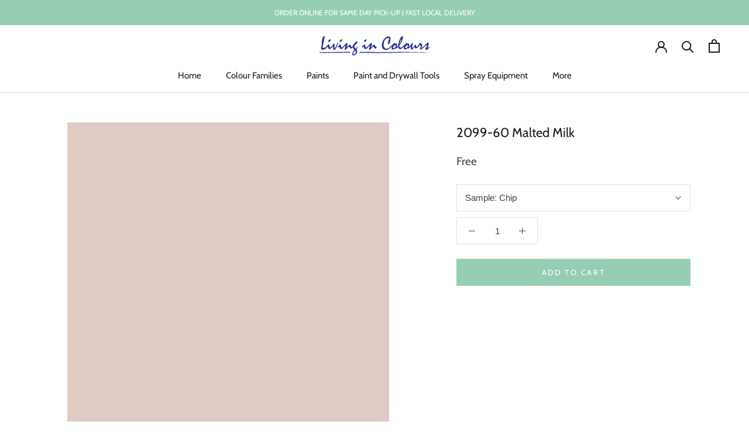

--- FILE ---
content_type: text/html; charset=utf-8
request_url: https://www.livingincolours.ca/collections/benjamin-moore-classics?page=4&view=colors
body_size: 5465
content:

{

  "colors" : [
    
      {"handle": "751-sea-isle", "title": "751 Sea Isle", "featured_image": "products/A6D8DD.png"}
    ,
      {"handle": "752-how-blue-am-i", "title": "752 How Blue Am I?", "featured_image": "products/85C6CF.png"}
    ,
      {"handle": "753-santa-clara", "title": "753 Santa Clara", "featured_image": "products/58ACB8.png"}
    ,
      {"handle": "754-wilmington-spruce", "title": "754 Wilmington Spruce", "featured_image": "products/3393A2.png"}
    ,
      {"handle": "755-salzburg-blue", "title": "755 Salzburg Blue", "featured_image": "products/2D8493.png"}
    ,
      {"handle": "756-varsity-blues", "title": "756 Varsity Blues", "featured_image": "products/236A78.png"}
    ,
      {"handle": "757-california-breeze", "title": "757 California Breeze", "featured_image": "products/9FDAE3.png"}
    ,
      {"handle": "758-rhythm-and-blues", "title": "758 Rhythm and Blues", "featured_image": "products/8BD1DC.png"}
    ,
      {"handle": "759-madison-avenue", "title": "759 Madison Avenue", "featured_image": "products/6CC1CF.png"}
    ,
      {"handle": "760-baltimore-sky", "title": "760 Baltimore Sky", "featured_image": "products/46AEBF.png"}
    ,
      {"handle": "761-meridian-blue", "title": "761 Meridian Blue", "featured_image": "products/0594A8.png"}
    ,
      {"handle": "762-pacific-palisades", "title": "762 Pacific Palisades", "featured_image": "products/01839A.png"}
    ,
      {"handle": "763-coat-of-arms", "title": "763 Coat of Arms", "featured_image": "products/3D6D7B.png"}
    ,
      {"handle": "764-crystal-springs", "title": "764 Crystal Springs", "featured_image": "products/C9E7EB.png"}
    ,
      {"handle": "765-skyscraper", "title": "765 Skyscraper", "featured_image": "products/B8E0E6.png"}
    ,
      {"handle": "766-delano-waters", "title": "766 Delano Waters", "featured_image": "products/A1D7E3.png"}
    ,
      {"handle": "767-graceful-sea", "title": "767 Graceful Sea", "featured_image": "products/77C3D8.png"}
    ,
      {"handle": "768-atlantis-blue", "title": "768 Atlantis Blue", "featured_image": "products/55B2CA.png"}
    ,
      {"handle": "769-dream-i-can-fly", "title": "769 Dream I Can Fly", "featured_image": "products/20A1C2.png"}
    ,
      {"handle": "770-americana", "title": "770 Americana", "featured_image": "products/017695.png"}
    ,
      {"handle": "771-blue-allure", "title": "771 Blue Allure", "featured_image": "products/C1E0E8.png"}
    ,
      {"handle": "772-hawaiian-breeze", "title": "772 Hawaiian Breeze", "featured_image": "products/ACD4E3.png"}
    ,
      {"handle": "773-athenian-blue", "title": "773 Athenian Blue", "featured_image": "products/84B9D1.png"}
    ,
      {"handle": "774-ive-got-the-blues", "title": "774 I've Got the Blues", "featured_image": "products/6BA5BF.png"}
    ,
      {"handle": "775-poolside", "title": "775 Poolside", "featured_image": "products/5495B5.png"}
    ,
      {"handle": "776-santa-monica-blue", "title": "776 Santa Monica Blue", "featured_image": "products/3B6F8D.png"}
    ,
      {"handle": "777-summer-nights", "title": "777 Summer Nights", "featured_image": "products/35596D.png"}
    ,
      {"handle": "778-skylark-song", "title": "778 Skylark Song", "featured_image": "products/B5DCEB.png"}
    ,
      {"handle": "779-fairview-blue", "title": "779 Fairview Blue", "featured_image": "products/AAD5E8.png"}
    ,
      {"handle": "780-crisp-morning-air", "title": "780 Crisp Morning Air", "featured_image": "products/9CCFE6.png"}
    ,
      {"handle": "781-st-lucia-skies", "title": "781 St. Lucia Skies", "featured_image": "products/7EBDDC.png"}
    ,
      {"handle": "782-blue-belle-island", "title": "782 Blue Belle Island", "featured_image": "products/5FACD2.png"}
    ,
      {"handle": "783-lake-tahoe", "title": "783 Lake Tahoe", "featured_image": "products/4399C5.png"}
    ,
      {"handle": "784-blue-macaw", "title": "784 Blue Macaw", "featured_image": "products/2575A4_a552feca-de01-46ef-b07e-9417f174e5d2.png"}
    ,
      {"handle": "785-morning-glory", "title": "785 Morning Glory", "featured_image": "products/B8DEEC.png"}
    ,
      {"handle": "786-highland-breeze", "title": "786 Highland Breeze", "featured_image": "products/A5D5ED.png"}
    ,
      {"handle": "787-grandmas-sweater", "title": "787 Grandma's Sweater", "featured_image": "products/95CDE8.png"}
    ,
      {"handle": "788-aquarius", "title": "788 Aquarius", "featured_image": "products/7CBEE2.png"}
    ,
      {"handle": "789-sea-to-shining-sea", "title": "789 Sea to Shining Sea", "featured_image": "products/6EB5DD.png"}
    ,
      {"handle": "790-bayberry-blue", "title": "790 Bayberry Blue", "featured_image": "products/409ED2.png"}
    ,
      {"handle": "791-paddington-blue", "title": "791 Paddington Blue", "featured_image": "products/146AA8.png"}
    ,
      {"handle": "792-mystical-blue", "title": "792 Mystical Blue", "featured_image": "products/CDE4EC.png"}
    ,
      {"handle": "793-watercolor-blue", "title": "793 Watercolor Blue", "featured_image": "products/BADAE8.png"}
    ,
      {"handle": "794-paradise-view", "title": "794 Paradise View", "featured_image": "products/AFD4E6.png"}
    ,
      {"handle": "795-faded-denim", "title": "795 Faded Denim", "featured_image": "products/98C4E0.png"}
    ,
      {"handle": "796-nova-scotia-blue", "title": "796 Nova Scotia Blue", "featured_image": "products/6CA4D1.png"}
    ,
      {"handle": "797-athens-blue", "title": "797 Athens Blue", "featured_image": "products/3E75AD.png"}
    ,
      {"handle": "798-blue-suede-shoes", "title": "798 Blue Suede Shoes", "featured_image": "products/305789.png"}
    ,
      {"handle": "799-mediterranean-breeze", "title": "799 Mediterranean Breeze", "featured_image": "products/B8D5E3.png"}
    ,
      {"handle": "800-palatial-skies", "title": "800 Palatial Skies", "featured_image": "products/A6C9DE.png"}
    ,
      {"handle": "801-blue-bayou", "title": "801 Blue Bayou", "featured_image": "products/93BBD5.png"}
    ,
      {"handle": "802-san-francisco-bay", "title": "802 San Francisco Bay", "featured_image": "products/7AA8C6.png"}
    ,
      {"handle": "803-lazy-sunday", "title": "803 Lazy Sunday", "featured_image": "products/5F90B7.png"}
    ,
      {"handle": "804-chicago-blues", "title": "804 Chicago Blues", "featured_image": "products/41739D.png"}
    ,
      {"handle": "805-new-york-state-of-mind", "title": "805 New York State of Mind", "featured_image": "products/365574.png"}
    ,
      {"handle": "806-breath-of-fresh-air", "title": "806 Breath of Fresh Air", "featured_image": "products/CADEE6.png"}
    ,
      {"handle": "807-soft-sky", "title": "807 Soft Sky", "featured_image": "products/C2D8E5.png"}
    ,
      {"handle": "808-sapphire-ice", "title": "808 Sapphire Ice", "featured_image": "products/A2C0D6.png"}
    ,
      {"handle": "809-soft-jazz", "title": "809 Soft Jazz", "featured_image": "products/82A6C1.png"}
    ,
      {"handle": "810-blue-dragon", "title": "810 Blue Dragon", "featured_image": "products/6C8EB4.png"}
    ,
      {"handle": "811-old-glory", "title": "811 Old Glory", "featured_image": "products/3A6A99.png"}
    ,
      {"handle": "812-blueberry-hill", "title": "812 Blueberry Hill", "featured_image": "products/345284.png"}
    ,
      {"handle": "813-sweet-bluette", "title": "813 Sweet Bluette", "featured_image": "products/D8E6EC.png"}
    ,
      {"handle": "814-jet-stream", "title": "814 Jet Stream", "featured_image": "products/C1D8E9.png"}
    ,
      {"handle": "815-swiss-blue", "title": "815 Swiss Blue", "featured_image": "products/A4C2E4.png"}
    ,
      {"handle": "816-aqua-marina", "title": "816 Aqua Marina", "featured_image": "products/8EAEDA_88031747-22c6-4d27-95f3-6ae7ba1cb094.png"}
    ,
      {"handle": "817-brazilian-blue", "title": "817 Brazilian Blue", "featured_image": "products/6F95CD.png"}
    ,
      {"handle": "818-watertown", "title": "818 Watertown", "featured_image": "products/5C7FB8.png"}
    ,
      {"handle": "819-southern-belle", "title": "819 Southern Belle", "featured_image": "products/42558D.png"}
    ,
      {"handle": "820-misty-blue", "title": "820 Misty Blue", "featured_image": "products/C8D6E5.png"}
    ,
      {"handle": "821-blue-ice", "title": "821 Blue Ice", "featured_image": "products/BBCCE0.png"}
    ,
      {"handle": "822-riviera-azure", "title": "822 Riviera Azure", "featured_image": "products/9EB3D1.png"}
    ,
      {"handle": "823-steel-blue", "title": "823 Steel Blue", "featured_image": "products/889FC0.png"}
    ,
      {"handle": "824-yin-yang", "title": "824 Yin Yang", "featured_image": "products/6B83A9.png"}
    ,
      {"handle": "825-blue-nova", "title": "825 Blue Nova", "featured_image": "products/5C6E93.png"}
    ,
      {"handle": "826-stunning", "title": "826 Stunning", "featured_image": "products/424B63.png"}
    ,
      {"handle": "827-lake-placid", "title": "827 Lake Placid", "featured_image": "products/C6D4E0.png"}
    ,
      {"handle": "828-airway", "title": "828 Airway", "featured_image": "products/B5C6D8.png"}
    ,
      {"handle": "829-sunrise", "title": "829 Sunrise", "featured_image": "products/A6B8CE.png"}
    ,
      {"handle": "830-harlequin-blue", "title": "830 Harlequin Blue", "featured_image": "products/94A7BF.png"}
    ,
      {"handle": "831-stratford-blue", "title": "831 Stratford Blue", "featured_image": "products/7786A2.png"}
    ,
      {"handle": "832-blue-heron", "title": "832 Blue Heron", "featured_image": "products/5D6B86.png"}
    ,
      {"handle": "833-evening-sky", "title": "833 Evening Sky", "featured_image": "products/474A57.png"}
    ,
      {"handle": "834-bright-and-early", "title": "834 Bright and Early", "featured_image": "products/C4D9E2.png"}
    ,
      {"handle": "835-grand-rapids", "title": "835 Grand Rapids", "featured_image": "products/BBD2DD.png"}
    ,
      {"handle": "836-sea-view", "title": "836 Sea View", "featured_image": "products/AEC7D5.png"}
    ,
      {"handle": "837-sheer-romance", "title": "837 Sheer Romance", "featured_image": "products/9BB5C8.png"}
    ,
      {"handle": "838-denim-wash", "title": "838 Denim Wash", "featured_image": "products/86A1B7.png"}
    ,
      {"handle": "839-old-blue-jeans", "title": "839 Old Blue Jeans", "featured_image": "products/6C8AA4.png"}
    ,
      {"handle": "840-kensington-blue", "title": "840 Kensington Blue", "featured_image": "products/4C5B72.png"}
    ,
      {"handle": "841-snow-angel", "title": "841 Snow Angel", "featured_image": "products/EBF1EA.png"}
    ,
      {"handle": "842-green-cast", "title": "842 Green Cast", "featured_image": "products/DAE8E0.png"}
    ,
      {"handle": "843-taffeta-green", "title": "843 Taffeta Green", "featured_image": "products/D4E7DE.png"}
    ,
      {"handle": "844-aloe-vera", "title": "844 Aloe Vera", "featured_image": "products/EFF3EC.png"}
    ,
      {"handle": "845-emerald-vapor", "title": "845 Emerald Vapor", "featured_image": "products/E4EFE9.png"}
    ,
      {"handle": "846-come-sail-away", "title": "846 Come Sail Away", "featured_image": "products/DEEBE5.png"}
    ,
      {"handle": "847-sweet-dreams", "title": "847 Sweet Dreams", "featured_image": "products/D7E8E3.png"}
    ,
      {"handle": "848-lakeshore-green", "title": "848 Lakeshore Green", "featured_image": "products/D9ECE2.png"}
    ,
      {"handle": "849-carried-away", "title": "849 Carried Away", "featured_image": "products/DAEEE2.png"}
    ,
      {"handle": "850-reflection", "title": "850 Reflection", "featured_image": "products/D5ECDB.png"}
    ,
      {"handle": "851-tint-of-mint", "title": "851 Tint of Mint", "featured_image": "products/EBF0E0.png"}
    ,
      {"handle": "852-appalachian-green", "title": "852 Appalachian Green", "featured_image": "products/E8EEDA.png"}
    ,
      {"handle": "853-green-essence", "title": "853 Green Essence", "featured_image": "products/E4EDDA.png"}
    ,
      {"handle": "854-sleeping-angel", "title": "854 Sleeping Angel", "featured_image": "products/E2ECD6.png"}
    ,
      {"handle": "855-cloud-cover", "title": "855 Cloud Cover", "featured_image": "products/EAE9E1.png"}
    ,
      {"handle": "856-silver-satin", "title": "856 Silver Satin", "featured_image": "products/E4E3DB.png"}
    ,
      {"handle": "857-sheeps-wool", "title": "857 Sheep's Wool", "featured_image": "products/E1E0D8.png"}
    ,
      {"handle": "858-athena", "title": "858 Athena", "featured_image": "products/DEDACF.png"}
    ,
      {"handle": "859-collingwood", "title": "859 Collingwood", "featured_image": "products/D4CFC5.png"}
    ,
      {"handle": "860-apparition", "title": "860 Apparition", "featured_image": "products/CDC9BF.png"}
    ,
      {"handle": "861-shale", "title": "861 Shale", "featured_image": "products/C4BEB2.png"}
    ,
      {"handle": "862-cascade-mountains", "title": "862 Cascade Mountains", "featured_image": "products/E6E7DD.png"}
    ,
      {"handle": "863-pearl-gray", "title": "863 Pearl Gray", "featured_image": "products/DEE2D9.png"}
    ,
      {"handle": "864-oystershell", "title": "864 Oystershell", "featured_image": "products/D5D9D3.png"}
    ,
      {"handle": "865-stonewashed", "title": "865 Stonewashed", "featured_image": "products/E5ECE5.png"}
    ,
      {"handle": "866-winter-ice", "title": "866 Winter Ice", "featured_image": "products/DBE5E3.png"}
    ,
      {"handle": "867-glacier-lake", "title": "867 Glacier Lake", "featured_image": "products/D4DFDD.png"}
    ,
      {"handle": "868-mountain-mist", "title": "868 Mountain Mist", "featured_image": "products/D5DEDD.png"}
    ,
      {"handle": "869-oxford-white", "title": "869 Oxford White", "featured_image": "products/F1F2EB.png"}
    ,
      {"handle": "870-mountainscape", "title": "870 Mountainscape", "featured_image": "products/E6E8E5.png"}
    ,
      {"handle": "871-pearl-river", "title": "871 Pearl River", "featured_image": "products/DDE0DF.png"}
    ,
      {"handle": "872-white-christmas", "title": "872 White Christmas", "featured_image": "products/EDEFEB.png"}
    ,
      {"handle": "873-babys-breath", "title": "873 Baby's Breath", "featured_image": "products/EBEDE9.png"}
    ,
      {"handle": "874-fanfare", "title": "874 Fanfare", "featured_image": "products/E2E7E6.png"}
    ,
      {"handle": "875-blue-veil", "title": "875 Blue Veil", "featured_image": "products/DAE1E2.png"}
    ,
      {"handle": "876-alabaster", "title": "876 Alabaster", "featured_image": "products/F3F0E9.png"}
    ,
      {"handle": "877-sand-dollar", "title": "877 Sand Dollar", "featured_image": "products/F1ECE5.png"}
    ,
      {"handle": "878-mauve-hint", "title": "878 Mauve Hint", "featured_image": "products/EFE4DF.png"}
    ,
      {"handle": "879-white-opulence", "title": "879 White Opulence", "featured_image": "products/F6F3EE.png"}
    ,
      {"handle": "880-white-zinfandel", "title": "880 White Zinfandel", "featured_image": "products/F5F0EB.png"}
    ,
      {"handle": "881-pink-essence", "title": "881 Pink Essence", "featured_image": "products/F2ECE9.png"}
    ,
      {"handle": "882-feathered-violet", "title": "882 Feathered Violet", "featured_image": "products/EAE8E9.png"}
    ,
      {"handle": "883-shell-pink", "title": "883 Shell Pink", "featured_image": "products/F9EBE4.png"}
    ,
      {"handle": "884-hint-of-pink", "title": "884 Hint of Pink", "featured_image": "products/F8E9E3_dd50aa2e-a421-469d-8b8a-4a3ddde883ab.png"}
    ,
      {"handle": "885-key-pearl", "title": "885 Key Pearl", "featured_image": "products/F6E5E0.png"}
    ,
      {"handle": "886-blanched-coral", "title": "886 Blanched Coral", "featured_image": "products/F9EAE1.png"}
    ,
      {"handle": "887-pink-cloud", "title": "887 Pink Cloud", "featured_image": "products/F9E6DE.png"}
    ,
      {"handle": "888-valentine-memories", "title": "888 Valentine Memories", "featured_image": "products/F9DED9.png"}
    ,
      {"handle": "889-pacific-grove-pink", "title": "889 Pacific Grove Pink", "featured_image": "products/FADBD4.png"}
    ,
      {"handle": "890-pink-damask", "title": "890 Pink Damask", "featured_image": "products/F7F1E8.png"}
    ,
      {"handle": "891-opal", "title": "891 Opal", "featured_image": "products/F7EDE0.png"}
    ,
      {"handle": "892-warm-blush", "title": "892 Warm Blush", "featured_image": "products/F9E8DB.png"}
    ,
      {"handle": "893-ambrosia", "title": "893 Ambrosia", "featured_image": "products/F8EADD.png"}
    ,
      {"handle": "894-sheer-pink", "title": "894 Sheer Pink", "featured_image": "products/F6E3D6.png"}
    ,
      {"handle": "895-aphrodite-pink", "title": "895 Aphrodite Pink", "featured_image": "products/F4DFCB.png"}
    ,
      {"handle": "896-love-always", "title": "896 Love Always", "featured_image": "products/F0D9C7.png"}
    ,
      {"handle": "897-butterfield", "title": "897 Butterfield", "featured_image": "products/F9F1DD.png"}
    ,
      {"handle": "898-country-white", "title": "898 Country White", "featured_image": "products/FAEAD2.png"}
    ,
      {"handle": "899-secluded-beach", "title": "899 Secluded Beach", "featured_image": "products/F8E2C0.png"}
    ,
      {"handle": "900-florida-beaches", "title": "900 Florida Beaches", "featured_image": "products/F8ECDB.png"}
    ,
      {"handle": "901-mystical-powers", "title": "901 Mystical Powers", "featured_image": "products/F8E8D5.png"}
    ,
      {"handle": "902-butterfly-kisses", "title": "902 Butterfly Kisses", "featured_image": "products/F6E4CD.png"}
    ,
      {"handle": "903-pirates-cove-beach", "title": "903 Pirates Cove Beach", "featured_image": "products/F6E1C9.png"}
    ,
      {"handle": "904-white-blush", "title": "904 White Blush", "featured_image": "products/F7F1E2.png"}
    ,
      {"handle": "905-lily-of-the-valley", "title": "905 Lily of the Valley", "featured_image": "products/F8F0DD.png"}
    ,
      {"handle": "906-white-mountains", "title": "906 White Mountains", "featured_image": "products/F5EBD6.png"}
    ,
      {"handle": "907-evening-white", "title": "907 Evening White", "featured_image": "products/F4E7D4.png"}
    ,
      {"handle": "908-pelican-beach", "title": "908 Pelican Beach", "featured_image": "products/F6EBD7.png"}
    ,
      {"handle": "909-antique-white", "title": "909 Antique White", "featured_image": "products/F3E6D4.png"}
    ,
      {"handle": "910-creme-caramel", "title": "910 Crème Caramel", "featured_image": "products/F1E1CA.png"}
    ,
      {"handle": "911-paradise-beach", "title": "911 Paradise Beach", "featured_image": "products/F8EFDC.png"}
    ,
      {"handle": "912-linen-white", "title": "912 Linen White", "featured_image": "products/F3ECDB.png"}
    ,
      {"handle": "913-windsor-cream", "title": "913 Windsor Cream", "featured_image": "products/F7EBD3.png"}
    ,
      {"handle": "914-devon-cream", "title": "914 Devon Cream", "featured_image": "products/FAECD3.png"}
    ,
      {"handle": "915-cameo-white", "title": "915 Cameo White", "featured_image": "products/F3E8D0_9cf4eac0-5e61-4596-9124-356174874abc.png"}
    ,
      {"handle": "916-cookie-dough", "title": "916 Cookie Dough", "featured_image": "products/F7E4C4.png"}
    ,
      {"handle": "917-virginia-beach", "title": "917 Virginia Beach", "featured_image": "products/F3DFBD_20e4fa37-bfd7-4c6b-986c-51bc23f2d63f.png"}
    ,
      {"handle": "918-white-rock", "title": "918 White Rock", "featured_image": "products/F6EFD9.png"}
    ,
      {"handle": "919-buttermilk", "title": "919 Buttermilk", "featured_image": "products/F4EBD1.png"}
    ,
      {"handle": "920-honey-harbor", "title": "920 Honey Harbor", "featured_image": "products/F2E5C5.png"}
    ,
      {"handle": "921-san-diego-cream", "title": "921 San Diego Cream", "featured_image": "products/F8EDD4.png"}
    ,
      {"handle": "922-antique-lace", "title": "922 Antique Lace", "featured_image": "products/F7E9CA.png"}
    ,
      {"handle": "923-french-vanilla", "title": "923 French Vanilla", "featured_image": "products/F4E6C4.png"}
    ,
      {"handle": "924-san-mateo-beaches", "title": "924 San Mateo Beaches", "featured_image": "products/F5E4BF.png"}
    ,
      {"handle": "925-ivory-white", "title": "925 Ivory White", "featured_image": "products/F3F0E0_9abdaae9-c012-49c9-980e-2a4b2345c51d.png"}
    ,
      {"handle": "926-seashell", "title": "926 Seashell", "featured_image": "products/EDEAD9.png"}
    ,
      {"handle": "927-white-swan", "title": "927 White Swan", "featured_image": "products/EAE6D1_fd4af7fc-352d-4434-8fae-d2900d9a48c8.png"}
    ,
      {"handle": "928-featherbed", "title": "928 Featherbed", "featured_image": "products/F7F0D7.png"}
    ,
      {"handle": "929-angels-gate", "title": "929 Angels Gate", "featured_image": "products/F6EECE.png"}
    ,
      {"handle": "930-cashmere", "title": "930 Cashmere", "featured_image": "products/F6EDC7.png"}
    ,
      {"handle": "931-royal-linen", "title": "931 Royal Linen", "featured_image": "products/F5EAC1.png"}
    ,
      {"handle": "932-lemon-chiffon", "title": "932 Lemon Chiffon", "featured_image": "products/F7F4DE.png"}
    ,
      {"handle": "933-blossom-tint", "title": "933 Blossom Tint", "featured_image": "products/F5F2D9.png"}
    ,
      {"handle": "934-light-as-a-feather", "title": "934 Light as a Feather", "featured_image": "products/F4EFD1.png"}
    ,
      {"handle": "935-ancient-ivory", "title": "935 Ancient Ivory", "featured_image": "products/EFEDDC_072c5454-7b2a-4843-b9e7-60a10e9167f1.png"}
    ,
      {"handle": "936-meadow-mist", "title": "936 Meadow Mist", "featured_image": "products/EBEBD9.png"}
    ,
      {"handle": "937-rock-candy", "title": "937 Rock Candy", "featured_image": "products/E6E6D3.png"}
    ,
      {"handle": "938-celery-salt", "title": "938 Celery Salt", "featured_image": "products/E7E5D0.png"}
    ,
      {"handle": "939-royal-silk", "title": "939 Royal Silk", "featured_image": "products/EEE9D6.png"}
    ,
      {"handle": "940-ancient-oak", "title": "940 Ancient Oak", "featured_image": "products/E7E2CC_be9b8e5f-3ac0-4879-bf55-6baf188cca2c.png"}
    ,
      {"handle": "941-seaspray", "title": "941 Seaspray", "featured_image": "products/E3DCC3.png"}
    ,
      {"handle": "942-marble-white", "title": "942 Marble White", "featured_image": "products/F1ECD8.png"}
    ,
      {"handle": "943-spanish-white", "title": "943 Spanish White", "featured_image": "products/ECE7D3.png"}
    ,
      {"handle": "944-albany-white", "title": "944 Albany White", "featured_image": "products/EBE5CE.png"}
    ,
      {"handle": "945-pebble-rock", "title": "945 Pebble Rock", "featured_image": "products/E4DFC8.png"}
    ,
      {"handle": "946-sandy-beaches", "title": "946 Sandy Beaches", "featured_image": "products/F4E9D5.png"}
    ,
      {"handle": "947-navajo-white", "title": "947 Navajo White", "featured_image": "products/EFE8D6.png"}
    ,
      {"handle": "948-sandy-shores", "title": "948 Sandy Shores", "featured_image": "products/F0E6D1.png"}
    ,
      {"handle": "949-sparkling-wine", "title": "949 Sparkling Wine", "featured_image": "products/EEE5D1.png"}
    ,
      {"handle": "950-natural-wicker", "title": "950 Natural Wicker", "featured_image": "products/E8DFCB.png"}
    ,
      {"handle": "951-pale-almond", "title": "951 Pale Almond", "featured_image": "products/E8DCC4_f167f3e7-5a46-4a49-bb8f-a9fba71810d4.png"}
    ,
      {"handle": "952-cayman-islands", "title": "952 Cayman Islands", "featured_image": "products/E3D5BE.png"}
    ,
      {"handle": "953-feather-down", "title": "953 Feather Down", "featured_image": "products/E7E1D0.png"}
    ,
      {"handle": "954-spring-in-aspen", "title": "954 Spring in Aspen", "featured_image": "products/E4DDC9.png"}
    ,
      {"handle": "955-berber-white", "title": "955 Berber White", "featured_image": "products/DCD3BD.png"}
    ,
      {"handle": "956-palace-white", "title": "956 Palace White", "featured_image": "products/EBE1C9.png"}
    ,
      {"handle": "957-papaya", "title": "957 Papaya", "featured_image": "products/E6D8BA.png"}
    ,
      {"handle": "958-ocean-beach", "title": "958 Ocean Beach", "featured_image": "products/E3D3B4.png"}
    ,
      {"handle": "959-antique-parchment", "title": "959 Antique Parchment", "featured_image": "products/DBCAAC.png"}
    ,
      {"handle": "960-dove-wing", "title": "960 Dove Wing", "featured_image": "products/EAE7DC.png"}
    ,
      {"handle": "961-seapearl", "title": "961 Seapearl", "featured_image": "products/E8E5DA.png"}
    ,
      {"handle": "962-gray-mist", "title": "962 Gray Mist", "featured_image": "products/E4E0D3.png"}
    ,
      {"handle": "963-maritime-white", "title": "963 Maritime White", "featured_image": "products/E6DFCF.png"}
    ,
      {"handle": "964-white-sand", "title": "964 White Sand", "featured_image": "products/E1D9C7.png"}
    ,
      {"handle": "965-temporal-spirit", "title": "965 Temporal Spirit", "featured_image": "products/DAD0BC.png"}
    ,
      {"handle": "966-natural-linen", "title": "966 Natural Linen", "featured_image": "products/D8CEB8.png"}
    ,
      {"handle": "967-cloud-white", "title": "967 Cloud White", "featured_image": "products/F3F2E7.png"}
    ,
      {"handle": "968-dune-white", "title": "968 Dune White", "featured_image": "products/EDEBE1_b3a65a20-03cd-479f-becc-e4952a5bb052.png"}
    ,
      {"handle": "969-soft-chamois", "title": "969 Soft Chamois", "featured_image": "products/E9E6D9.png"}
    ,
      {"handle": "970-white-down", "title": "970 White Down", "featured_image": "products/ECE7D8.png"}
    ,
      {"handle": "971-olympic-mountains", "title": "971 Olympic Mountains", "featured_image": "products/E3DED1.png"}
    ,
      {"handle": "972-alaskan-skies", "title": "972 Alaskan Skies", "featured_image": "products/DAD4C5.png"}
    ,
      {"handle": "973-ice-formations", "title": "973 Ice Formations", "featured_image": "products/CCC7B9.png"}
    ,
      {"handle": "974-muskoka-trail", "title": "974 Muskoka Trail", "featured_image": "products/E6E1D1_34cc3857-b537-4efd-9e49-407b11c96f53.png"}
    ,
      {"handle": "975-tapestry-beige", "title": "975 Tapestry Beige", "featured_image": "products/DCD8C6.png"}
    ,
      {"handle": "976-coastal-fog", "title": "976 Coastal Fog", "featured_image": "products/CBC5B1_ff4f6d83-8e53-4bd1-bb63-046b869f282d.png"}
    ,
      {"handle": "977-brandon-beige", "title": "977 Brandon Beige", "featured_image": "products/B0A690_63cfe783-1bcf-4b28-9e1f-a8ba6a0989f8.png"}
    ,
      {"handle": "978-raccoon-hollow", "title": "978 Raccoon Hollow", "featured_image": "products/9E927E.png"}
    ,
      {"handle": "979-stampede", "title": "979 Stampede", "featured_image": "products/867B69_e4ef0456-bb24-4ed9-955a-47085949e419.png"}
    ,
      {"handle": "980-woodcliff-lake", "title": "980 Woodcliff Lake", "featured_image": "products/796F62.png"}
    ,
      {"handle": "981-winds-breath", "title": "981 Wind's Breath", "featured_image": "products/E0DCCE.png"}
    ,
      {"handle": "982-cedar-key", "title": "982 Cedar Key", "featured_image": "products/D8CFC0.png"}
    ,
      {"handle": "983-smokey-taupe", "title": "983 Smokey Taupe", "featured_image": "products/CEC5B6.png"}
    ,
      {"handle": "984-stone-hearth", "title": "984 Stone Hearth", "featured_image": "products/C5BBAB.png"}
    ,
      {"handle": "985-indian-river", "title": "985 Indian River", "featured_image": "products/AEA391.png"}
    ,
      {"handle": "986-smoky-ash", "title": "986 Smoky Ash", "featured_image": "products/9A8C76.png"}
    ,
      {"handle": "987-buckhorn", "title": "987 Buckhorn", "featured_image": "products/85745F.png"}
    ,
      {"handle": "988-frosted-toffee", "title": "988 Frosted Toffee", "featured_image": "products/DFD4C7.png"}
    ,
      {"handle": "989-alphano-beige", "title": "989 Alphano Beige", "featured_image": "products/D0C5B8.png"}
    ,
      {"handle": "990-hampshire-taupe", "title": "990 Hampshire Taupe", "featured_image": "products/CBBEB0.png"}
    ,
      {"handle": "991-grege-avenue", "title": "991 Grége Avenue", "featured_image": "products/B8AA9D.png"}
    ,
      {"handle": "992-ticonderoga-taupe", "title": "992 Ticonderoga Taupe", "featured_image": "products/9F8D7D.png"}
    ,
      {"handle": "993-beachcomber", "title": "993 Beachcomber", "featured_image": "products/867567.png"}
    ,
      {"handle": "994-fallen-timber", "title": "994 Fallen Timber", "featured_image": "products/7C6D5E.png"}
    ,
      {"handle": "995-mocha-cream", "title": "995 Mocha Cream", "featured_image": "products/D4CABE.png"}
    ,
      {"handle": "996-ashen-tan", "title": "996 Ashen Tan", "featured_image": "products/CABFB0_b350f111-eda6-43e4-a9ca-85507947e650.png"}
    ,
      {"handle": "997-baja-dunes", "title": "997 Baja Dunes", "featured_image": "products/B8AB9B_c77e4544-eed5-4372-9504-7da879d9e192.png"}
    ,
      {"handle": "998-cabot-trail", "title": "998 Cabot Trail", "featured_image": "products/A08F7D_1a5823bc-918d-4360-a117-29251e954be1.png"}
    ,
      {"handle": "999-rustic-taupe", "title": "999 Rustic Taupe", "featured_image": "products/857663.png"}
    ,
      {"handle": "1000-northwood-brown", "title": "1000 Northwood Brown", "featured_image": "products/706252.png"}
    
  ],
  "nextpage" : "/collections/benjamin-moore-classics?page=5&view=colors"

}

--- FILE ---
content_type: text/html; charset=utf-8
request_url: https://www.livingincolours.ca/collections/colour-preview?view=colors
body_size: 4740
content:

{

  "colors" : [
    
      {"handle": "2000-10-red", "title": "2000-10 Red", "featured_image": "products/CA2F2F.png"}
    ,
      {"handle": "2000-20-tricycle-red", "title": "2000-20 Tricycle Red", "featured_image": "products/D43B42.png"}
    ,
      {"handle": "2000-30-red-tulip", "title": "2000-30 Red Tulip", "featured_image": "products/E14D5C.png"}
    ,
      {"handle": "2000-40-strawberry-shortcake", "title": "2000-40 Strawberry Shortcake", "featured_image": "products/F68095.png"}
    ,
      {"handle": "2000-50-blush-tone", "title": "2000-50 Blush Tone", "featured_image": "products/FEADBE.png"}
    ,
      {"handle": "2000-60-light-chiffon-pink", "title": "2000-60 Light Chiffon Pink", "featured_image": "products/FFCED9.png"}
    ,
      {"handle": "2000-70-voile-pink", "title": "2000-70 Voile Pink", "featured_image": "products/FDE3E7.png"}
    ,
      {"handle": "2001-10-ruby-red", "title": "2001-10 Ruby Red", "featured_image": "products/CB2D2D.png"}
    ,
      {"handle": "2001-20-bonfire", "title": "2001-20 Bonfire", "featured_image": "products/D63A40.png"}
    ,
      {"handle": "2001-30-spring-tulips", "title": "2001-30 Spring Tulips", "featured_image": "products/E24C5B.png"}
    ,
      {"handle": "2001-40-pink-popsicle", "title": "2001-40 Pink Popsicle", "featured_image": "products/F67F93.png"}
    ,
      {"handle": "2001-50-full-bloom", "title": "2001-50 Full Bloom", "featured_image": "products/FFADBE.png"}
    ,
      {"handle": "2001-60-country-pink", "title": "2001-60 Country Pink", "featured_image": "products/FFCED9_bccda1e9-dade-4469-b276-4d0ab1ee55bb.png"}
    ,
      {"handle": "2001-70-marshmallow-bunny", "title": "2001-70 Marshmallow Bunny", "featured_image": "products/FFE3E8.png"}
    ,
      {"handle": "2002-10-vermilion", "title": "2002-10 Vermilion", "featured_image": "products/D0322C.png"}
    ,
      {"handle": "2002-20-bulls-eye-red", "title": "2002-20 Bull's Eye Red", "featured_image": "products/DA3F3D.png"}
    ,
      {"handle": "2002-30-rose-quartz", "title": "2002-30 Rose Quartz", "featured_image": "products/E75559.png"}
    ,
      {"handle": "2002-40-flamingos-dream", "title": "2002-40 Flamingo's Dream", "featured_image": "products/F98892.png"}
    ,
      {"handle": "2002-50-tickled-pink", "title": "2002-50 Tickled Pink", "featured_image": "products/FFB4BE.png"}
    ,
      {"handle": "2002-60-sweet-16-pink", "title": "2002-60 Sweet 16 Pink", "featured_image": "products/FFD4D9.png"}
    ,
      {"handle": "2002-70-pink-cadillac", "title": "2002-70 Pink Cadillac", "featured_image": "products/FEE8E9.png"}
    ,
      {"handle": "2003-10-million-dollar-red", "title": "2003-10 Million Dollar Red", "featured_image": "products/B6342D.png"}
    ,
      {"handle": "2003-20-strawberry-red", "title": "2003-20 Strawberry Red", "featured_image": "products/C43E3E.png"}
    ,
      {"handle": "2003-30-berry-wine", "title": "2003-30 Berry Wine", "featured_image": "products/D54D58.png"}
    ,
      {"handle": "2003-40-true-pink", "title": "2003-40 True Pink", "featured_image": "products/EE7F8F.png"}
    ,
      {"handle": "2003-50-coral-pink", "title": "2003-50 Coral Pink", "featured_image": "products/FAACBB.png"}
    ,
      {"handle": "2003-60-exotic-pink", "title": "2003-60 Exotic Pink", "featured_image": "products/FFCED7.png"}
    ,
      {"handle": "2003-70-pleasing-pink", "title": "2003-70 Pleasing Pink", "featured_image": "products/FEE3E7.png"}
    ,
      {"handle": "2004-10-deep-rose", "title": "2004-10 Deep Rose", "featured_image": "products/A13830.png"}
    ,
      {"handle": "2004-20-chili-pepper", "title": "2004-20 Chili Pepper", "featured_image": "products/B24141.png"}
    ,
      {"handle": "2004-30-raspberry-pudding", "title": "2004-30 Raspberry Pudding", "featured_image": "products/CB505B.png"}
    ,
      {"handle": "2004-40-pink-starburst", "title": "2004-40 Pink Starburst", "featured_image": "products/E58091.png"}
    ,
      {"handle": "2004-50-baby-girl", "title": "2004-50 Baby Girl", "featured_image": "products/F6ADBD.png"}
    ,
      {"handle": "2004-60-pink-parfait", "title": "2004-60 Pink Parfait", "featured_image": "products/FDCDD7.png"}
    ,
      {"handle": "2004-70-romantic-pink", "title": "2004-70 Romantic Pink", "featured_image": "products/FDE4E8.png"}
    ,
      {"handle": "2005-10-red-rock", "title": "2005-10 Red Rock", "featured_image": "products/7D3F33.png"}
    ,
      {"handle": "2005-20-hot-apple-spice", "title": "2005-20 Hot Apple Spice", "featured_image": "products/8B463F.png"}
    ,
      {"handle": "2005-30-bricktone-red", "title": "2005-30 Bricktone Red", "featured_image": "products/9D5352.png"}
    ,
      {"handle": "2005-40-genuine-pink", "title": "2005-40 Genuine Pink", "featured_image": "products/C88187.png"}
    ,
      {"handle": "2005-50-pink-eraser", "title": "2005-50 Pink Eraser", "featured_image": "products/E2AEB4.png"}
    ,
      {"handle": "2005-60-pink-pearl", "title": "2005-60 Pink Pearl", "featured_image": "products/F1CED2.png"}
    ,
      {"handle": "2005-70-wispy-pink", "title": "2005-70 Wispy Pink", "featured_image": "products/F8E5E5.png"}
    ,
      {"handle": "2006-10-merlot-red", "title": "2006-10 Merlot Red", "featured_image": "products/9E3E2E.png"}
    ,
      {"handle": "2006-20-sangria", "title": "2006-20 Sangria", "featured_image": "products/A64438.png"}
    ,
      {"handle": "2006-30-rosy-apple", "title": "2006-30 Rosy Apple", "featured_image": "products/B24D46.png"}
    ,
      {"handle": "2006-40-glamour-pink", "title": "2006-40 Glamour Pink", "featured_image": "products/D47979.png"}
    ,
      {"handle": "2006-50-pink-punch", "title": "2006-50 Pink Punch", "featured_image": "products/EBA7AA.png"}
    ,
      {"handle": "2006-60-authentic-pink", "title": "2006-60 Authentic Pink", "featured_image": "products/F7C9CB.png"}
    ,
      {"handle": "2006-70-pink-fairy", "title": "2006-70 Pink Fairy", "featured_image": "products/FBE1E1.png"}
    ,
      {"handle": "2007-10-smoldering-red", "title": "2007-10 Smoldering Red", "featured_image": "products/A43B2E.png"}
    ,
      {"handle": "2007-20-shy-cherry", "title": "2007-20 Shy Cherry", "featured_image": "products/AF4239.png"}
    ,
      {"handle": "2007-30-rhubarb", "title": "2007-30 Rhubarb", "featured_image": "products/BF4F4F.png"}
    ,
      {"handle": "2007-40-coral-essence", "title": "2007-40 Coral Essence", "featured_image": "products/DF7D84.png"}
    ,
      {"handle": "2007-50-supple-pink", "title": "2007-50 Supple Pink", "featured_image": "products/F3ABB4.png"}
    ,
      {"handle": "2007-60-pastel-pink", "title": "2007-60 Pastel Pink", "featured_image": "products/FBCCD1.png"}
    ,
      {"handle": "2007-70-angel-pink", "title": "2007-70 Angel Pink", "featured_image": "products/FDE2E4.png"}
    ,
      {"handle": "2008-10-ravishing-red", "title": "2008-10 Ravishing Red", "featured_image": "products/BE4739.png"}
    ,
      {"handle": "2008-20-claret-rose", "title": "2008-20 Claret Rose", "featured_image": "products/CA5044.png"}
    ,
      {"handle": "2008-30-raspberry-blush", "title": "2008-30 Raspberry Blush", "featured_image": "products/D86057.png"}
    ,
      {"handle": "2008-40-hydrangea-flowers", "title": "2008-40 Hydrangea Flowers", "featured_image": "products/F1918E.png"}
    ,
      {"handle": "2008-50-delicate-rose", "title": "2008-50 Delicate Rose", "featured_image": "products/FCBABA.png"}
    ,
      {"handle": "2008-60-little-piggy", "title": "2008-60 Little Piggy", "featured_image": "products/FFD7D6.png"}
    ,
      {"handle": "2008-70-touch-of-pink", "title": "2008-70 Touch of Pink", "featured_image": "products/FEE9E7.png"}
    ,
      {"handle": "2009-10-redstone", "title": "2009-10 Redstone", "featured_image": "products/D43C2C.png"}
    ,
      {"handle": "2009-20-salsa", "title": "2009-20 Salsa", "featured_image": "products/DD483A.png"}
    ,
      {"handle": "2009-30-dark-salmon", "title": "2009-30 Dark Salmon", "featured_image": "products/E85B51.png"}
    ,
      {"handle": "2009-40-pink-peach", "title": "2009-40 Pink Peach", "featured_image": "products/F98B88.png"}
    ,
      {"handle": "2009-50-fashion-pink", "title": "2009-50 Fashion Pink", "featured_image": "products/FFB7B7.png"}
    ,
      {"handle": "2009-60-pink-sea-shell", "title": "2009-60 Pink Sea Shell", "featured_image": "products/FFD5D4.png"}
    ,
      {"handle": "2009-70-powder-pink", "title": "2009-70 Powder Pink", "featured_image": "products/FEE8E5.png"}
    ,
      {"handle": "2010-10-tomato-red", "title": "2010-10 Tomato Red", "featured_image": "products/D8412C.png"}
    ,
      {"handle": "2010-20-warm-comfort", "title": "2010-20 Warm Comfort", "featured_image": "products/E04D38.png"}
    ,
      {"handle": "2010-30-starburst-orange", "title": "2010-30 Starburst Orange", "featured_image": "products/EA604E.png"}
    ,
      {"handle": "2010-40-coral-gables", "title": "2010-40 Coral Gables", "featured_image": "products/FA9084.png"}
    ,
      {"handle": "2010-50-dawn-pink", "title": "2010-50 Dawn Pink", "featured_image": "products/FFBAB4.png"}
    ,
      {"handle": "2010-60-rose-petal", "title": "2010-60 Rose Petal", "featured_image": "products/FFD8D2.png"}
    ,
      {"handle": "2010-70-frosty-pink", "title": "2010-70 Frosty Pink", "featured_image": "products/FEEAE4.png"}
    ,
      {"handle": "2011-10-orange", "title": "2011-10 Orange", "featured_image": "products/E1422C.png"}
    ,
      {"handle": "2011-20-blazing-orange", "title": "2011-20 Blazing Orange", "featured_image": "products/E8523C.png"}
    ,
      {"handle": "2011-30-hot-spice", "title": "2011-30 Hot Spice", "featured_image": "products/F16551.png"}
    ,
      {"handle": "2011-40-old-world", "title": "2011-40 Old World", "featured_image": "products/FE998F.png"}
    ,
      {"handle": "2011-50-mixed-fruit", "title": "2011-50 Mixed Fruit", "featured_image": "products/FFBFB9.png"}
    ,
      {"handle": "2011-60-springy-peach", "title": "2011-60 Springy Peach", "featured_image": "products/FFDAD5.png"}
    ,
      {"handle": "2011-70-light-quartz", "title": "2011-70 Light Quartz", "featured_image": "products/FEEBE7.png"}
    ,
      {"handle": "2012-10-tawny-day-lily", "title": "2012-10 Tawny Day Lily", "featured_image": "products/E14328.png"}
    ,
      {"handle": "2012-20-flame", "title": "2012-20 Flame", "featured_image": "products/E85237.png"}
    ,
      {"handle": "2012-30-tangerine-dream", "title": "2012-30 Tangerine Dream", "featured_image": "products/F26851.png"}
    ,
      {"handle": "2012-40-summer-sun-pink", "title": "2012-40 Summer Sun Pink", "featured_image": "products/FF9A8A.png"}
    ,
      {"handle": "2012-50-perky-peach", "title": "2012-50 Perky Peach", "featured_image": "products/FFC1B8.png"}
    ,
      {"handle": "2012-60-creamy-peach", "title": "2012-60 Creamy Peach", "featured_image": "products/FFDCD5.png"}
    ,
      {"handle": "2012-70-soft-pink", "title": "2012-70 Soft Pink", "featured_image": "products/FEECE6.png"}
    ,
      {"handle": "2013-10-outrageous-orange", "title": "2013-10 Outrageous Orange", "featured_image": "products/E44D29.png"}
    ,
      {"handle": "2013-20-orange-nectar", "title": "2013-20 Orange Nectar", "featured_image": "products/EB5A34.png"}
    ,
      {"handle": "2013-30-jeweled-peach", "title": "2013-30 Jeweled Peach", "featured_image": "products/F5704C.png"}
    ,
      {"handle": "2013-40-dusk-pink", "title": "2013-40 Dusk Pink", "featured_image": "products/FF9F85.png"}
    ,
      {"handle": "2013-50-salmon-peach", "title": "2013-50 Salmon Peach", "featured_image": "products/FFC6B6.png"}
    ,
      {"handle": "2013-60-pink-harmony", "title": "2013-60 Pink Harmony", "featured_image": "products/FFDFD4.png"}
    ,
      {"handle": "2013-70-bridal-pink", "title": "2013-70 Bridal Pink", "featured_image": "products/FEEEE6.png"}
    ,
      {"handle": "2014-10-festive-orange", "title": "2014-10 Festive Orange", "featured_image": "products/EA5924.png"}
    ,
      {"handle": "2014-20-rumba-orange", "title": "2014-20 Rumba Orange", "featured_image": "products/F06631.png"}
    ,
      {"handle": "2014-30-tangy-orange", "title": "2014-30 Tangy Orange", "featured_image": "products/F87A47.png"}
    ,
      {"handle": "2014-40-peachy-keen", "title": "2014-40 Peachy Keen", "featured_image": "products/FFA77F.png"}
    ,
      {"handle": "2014-50-springtime-peach", "title": "2014-50 Springtime Peach", "featured_image": "products/FFCBB1.png"}
    ,
      {"handle": "2014-60-whispering-peach", "title": "2014-60 Whispering Peach", "featured_image": "products/FFE2D0.png"}
    ,
      {"handle": "2014-70-ecru", "title": "2014-70 Ecru", "featured_image": "products/FEF0E3.png"}
    ,
      {"handle": "2015-10-electric-orange", "title": "2015-10 Electric Orange", "featured_image": "products/F1711B.png"}
    ,
      {"handle": "2015-20-orange-burst", "title": "2015-20 Orange Burst", "featured_image": "products/F67D29.png"}
    ,
      {"handle": "2015-30-calypso-orange", "title": "2015-30 Calypso Orange", "featured_image": "products/FC8C3D.png"}
    ,
      {"handle": "2015-40-peach-sorbet", "title": "2015-40 Peach Sorbet", "featured_image": "products/FFB678.png"}
    ,
      {"handle": "2015-50-funky-fruit", "title": "2015-50 Funky Fruit", "featured_image": "products/FFD5AB.png"}
    ,
      {"handle": "2015-60-gerbera-daisy", "title": "2015-60 Gerbera Daisy", "featured_image": "products/FFE8CC.png"}
    ,
      {"handle": "2015-70-apricot-ice", "title": "2015-70 Apricot Ice", "featured_image": "products/FDF3E2.png"}
    ,
      {"handle": "2016-10-startling-orange", "title": "2016-10 Startling Orange", "featured_image": "products/F57D1C.png"}
    ,
      {"handle": "2016-20-citrus-orange", "title": "2016-20 Citrus Orange", "featured_image": "products/F88624.png"}
    ,
      {"handle": "2016-30-carrot-stick", "title": "2016-30 Carrot Stick", "featured_image": "products/FD9638.png"}
    ,
      {"handle": "2016-40-marmalade", "title": "2016-40 Marmalade", "featured_image": "products/FFBB72.png"}
    ,
      {"handle": "2016-50-melon-popsicle", "title": "2016-50 Melon Popsicle", "featured_image": "products/FFD9A7.png"}
    ,
      {"handle": "2016-60-creamy-beige", "title": "2016-60 Creamy Beige", "featured_image": "products/FFEBCA.png"}
    ,
      {"handle": "2016-70-cancun-sand", "title": "2016-70 Cancun Sand", "featured_image": "products/FDF4DF.png"}
    ,
      {"handle": "2017-10-orange-juice", "title": "2017-10 Orange Juice", "featured_image": "products/FA8B0D.png"}
    ,
      {"handle": "2017-20-sharp-cheddar", "title": "2017-20 Sharp Cheddar", "featured_image": "products/FD941F.png"}
    ,
      {"handle": "2017-30-tangelo", "title": "2017-30 Tangelo", "featured_image": "products/FFA235.png"}
    ,
      {"handle": "2017-40-sweet-orange", "title": "2017-40 Sweet Orange", "featured_image": "products/FFC470.png"}
    ,
      {"handle": "2017-50-yellow-haze", "title": "2017-50 Yellow Haze", "featured_image": "products/FFDEA7.png"}
    ,
      {"handle": "2017-60-pale-daffodil", "title": "2017-60 Pale Daffodil", "featured_image": "products/FFEDC8.png"}
    ,
      {"handle": "2017-70-white-vanilla", "title": "2017-70 White Vanilla", "featured_image": "products/FDF5DF.png"}
    ,
      {"handle": "2018-10-orange-sky", "title": "2018-10 Orange Sky", "featured_image": "products/FFA001.png"}
    ,
      {"handle": "2018-20-mandarin-orange", "title": "2018-20 Mandarin Orange", "featured_image": "products/FFA807.png"}
    ,
      {"handle": "2018-30-citrus-blast", "title": "2018-30 Citrus Blast", "featured_image": "products/FFB32A.png"}
    ,
      {"handle": "2018-40-nacho-cheese", "title": "2018-40 Nacho Cheese", "featured_image": "products/FFD06C.png"}
    ,
      {"handle": "2018-50-morning-sunshine", "title": "2018-50 Morning Sunshine", "featured_image": "products/FFE5A2.png"}
    ,
      {"handle": "2018-60-lighthouse", "title": "2018-60 Lighthouse", "featured_image": "products/FFF1C7.png"}
    ,
      {"handle": "2018-70-milkyway", "title": "2018-70 Milkyway", "featured_image": "products/FCF7DE.png"}
    ,
      {"handle": "2019-10-mardi-gras-gold", "title": "2019-10 Mardi Gras Gold", "featured_image": "products/FFB001.png"}
    ,
      {"handle": "2019-20-golden-nugget", "title": "2019-20 Golden Nugget", "featured_image": "products/FFB801.png"}
    ,
      {"handle": "2019-30-sunflower", "title": "2019-30 Sunflower", "featured_image": "products/FFC31C.png"}
    ,
      {"handle": "2019-40-american-cheese", "title": "2019-40 American Cheese", "featured_image": "products/FFD867.png"}
    ,
      {"handle": "2019-50-lemon-drops", "title": "2019-50 Lemon Drops", "featured_image": "products/FFE9A0.png"}
    ,
      {"handle": "2019-60-lemon-sorbet", "title": "2019-60 Lemon Sorbet", "featured_image": "products/FFF3C4.png"}
    ,
      {"handle": "2019-70-lightning-white", "title": "2019-70 Lightning White", "featured_image": "products/FCF7DC.png"}
    ,
      {"handle": "2020-10-bumble-bee-yellow", "title": "2020-10 Bumble Bee Yellow", "featured_image": "products/FFB101.png"}
    ,
      {"handle": "2020-20-lemon-shine", "title": "2020-20 Lemon Shine", "featured_image": "products/FFB701.png"}
    ,
      {"handle": "2020-30-sparkling-sun", "title": "2020-30 Sparkling Sun", "featured_image": "products/FFC41F.png"}
    ,
      {"handle": "2020-40-yellow-rain-coat", "title": "2020-40 Yellow Rain Coat", "featured_image": "products/FFD968.png"}
    ,
      {"handle": "2020-50-mellow-yellow", "title": "2020-50 Mellow Yellow", "featured_image": "products/FFEAA0.png"}
    ,
      {"handle": "2020-60-moonlight", "title": "2020-60 Moonlight", "featured_image": "products/FFF4C5.png"}
    ,
      {"handle": "2020-70-yellow-freeze", "title": "2020-70 Yellow Freeze", "featured_image": "products/FCF8DE.png"}
    ,
      {"handle": "2021-10-yellow-flash", "title": "2021-10 Yellow Flash", "featured_image": "products/FFBE01.png"}
    ,
      {"handle": "2021-20-lemon", "title": "2021-20 Lemon", "featured_image": "products/FFC501.png"}
    ,
      {"handle": "2021-30-sunshine", "title": "2021-30 Sunshine", "featured_image": "products/FFCF0C.png"}
    ,
      {"handle": "2021-40-yellow-highlighter", "title": "2021-40 Yellow Highlighter", "featured_image": "products/FFDF65.png"}
    ,
      {"handle": "2021-50-yellow-lotus", "title": "2021-50 Yellow Lotus", "featured_image": "products/FFED9F.png"}
    ,
      {"handle": "2021-60-provence-creme", "title": "2021-60 Provence Crème", "featured_image": "products/FFF5C4.png"}
    ,
      {"handle": "2021-70-pale-straw", "title": "2021-70 Pale Straw", "featured_image": "products/FCF8DC.png"}
    ,
      {"handle": "2022-10-yellow", "title": "2022-10 Yellow", "featured_image": "products/FFD501.png"}
    ,
      {"handle": "2022-20-sun-kissed-yellow", "title": "2022-20 Sun Kissed Yellow", "featured_image": "products/FFD701.png"}
    ,
      {"handle": "2022-30-bright-yellow", "title": "2022-30 Bright Yellow", "featured_image": "products/FFDC01.png"}
    ,
      {"handle": "2022-40-banana-yellow", "title": "2022-40 Banana Yellow", "featured_image": "products/FFE866.png"}
    ,
      {"handle": "2022-50-sundance", "title": "2022-50 Sundance", "featured_image": "products/FFF2A0.png"}
    ,
      {"handle": "2022-60-light-yellow", "title": "2022-60 Light Yellow", "featured_image": "products/FEF6C5.png"}
    ,
      {"handle": "2022-70-creme-brulee", "title": "2022-70 Crème Brulee", "featured_image": "products/FBF8DD.png"}
    ,
      {"handle": "2023-10-yolk", "title": "2023-10 Yolk", "featured_image": "products/EDCA01.png"}
    ,
      {"handle": "2023-20-baby-chick", "title": "2023-20 Baby Chick", "featured_image": "products/F1CE01.png"}
    ,
      {"handle": "2023-30-sun-porch", "title": "2023-30 Sun Porch", "featured_image": "products/F9D70B.png"}
    ,
      {"handle": "2023-40-sunburst", "title": "2023-40 Sunburst", "featured_image": "products/FBE567.png"}
    ,
      {"handle": "2023-50-lemon-meringue", "title": "2023-50 Lemon Meringue", "featured_image": "products/FFF1A2.png"}
    ,
      {"handle": "2023-60-butter", "title": "2023-60 Butter", "featured_image": "products/FDF6C5.png"}
    ,
      {"handle": "2023-70-creme-fraiche", "title": "2023-70 Crème Fraiche", "featured_image": "products/FCF9DE.png"}
    ,
      {"handle": "2024-10-chartreuse", "title": "2024-10 Chartreuse", "featured_image": "products/C2B501.png"}
    ,
      {"handle": "2024-20-eve-green", "title": "2024-20 Eve Green", "featured_image": "products/CDBC0F.png"}
    ,
      {"handle": "2024-30-citron", "title": "2024-30 Citron", "featured_image": "products/D8C62F.png"}
    ,
      {"handle": "2024-40-yellow-finch", "title": "2024-40 Yellow Finch", "featured_image": "products/EDDD72.png"}
    ,
      {"handle": "2024-50-jasper-yellow", "title": "2024-50 Jasper Yellow", "featured_image": "products/F7EDAA.png"}
    ,
      {"handle": "2024-60-lemonade", "title": "2024-60 Lemonade", "featured_image": "products/FBF5C9.png"}
    ,
      {"handle": "2024-70-lemon-ice", "title": "2024-70 Lemon Ice", "featured_image": "products/FBF9E1.png"}
    ,
      {"handle": "2025-10-bright-lime", "title": "2025-10 Bright Lime", "featured_image": "products/B5CB01.png"}
    ,
      {"handle": "2025-20-yew-green", "title": "2025-20 Yew Green", "featured_image": "products/C4D001.png"}
    ,
      {"handle": "2025-30-new-lime", "title": "2025-30 New Lime", "featured_image": "products/D3D713.png"}
    ,
      {"handle": "2025-40-limelight", "title": "2025-40 Limelight", "featured_image": "products/E2E566.png"}
    ,
      {"handle": "2025-50-lemon-freeze", "title": "2025-50 Lemon Freeze", "featured_image": "products/F1F1A0.png"}
    ,
      {"handle": "2025-60-lemon-glow", "title": "2025-60 Lemon Glow", "featured_image": "products/F8F7C4.png"}
    ,
      {"handle": "2025-70-barely-yellow", "title": "2025-70 Barely Yellow", "featured_image": "products/F8F9DC.png"}
    ,
      {"handle": "2026-10-lime-green", "title": "2026-10 Lime Green", "featured_image": "products/98C201.png"}
    ,
      {"handle": "2026-20-margarita", "title": "2026-20 Margarita", "featured_image": "products/A5C801.png"}
    ,
      {"handle": "2026-30-snow-cone-green", "title": "2026-30 Snow Cone Green", "featured_image": "products/BED221.png"}
    ,
      {"handle": "2026-40-apple-green", "title": "2026-40 Apple Green", "featured_image": "products/D3E26A.png"}
    ,
      {"handle": "2026-50-fresh-cut-grass", "title": "2026-50 Fresh Cut Grass", "featured_image": "products/E8F0A1.png"}
    ,
      {"handle": "2026-60-summer-lime", "title": "2026-60 Summer Lime", "featured_image": "products/F4F6C6.png"}
    ,
      {"handle": "2026-70-eggshell", "title": "2026-70 Eggshell", "featured_image": "products/F8F9DD.png"}
    ,
      {"handle": "2027-10-dark-lime", "title": "2027-10 Dark Lime", "featured_image": "products/9AB10A.png"}
    ,
      {"handle": "2027-20-spring-moss", "title": "2027-20 Spring Moss", "featured_image": "products/ACBA16.png"}
    ,
      {"handle": "2027-30-eccentric-lime", "title": "2027-30 Eccentric Lime", "featured_image": "products/C0C529.png"}
    ,
      {"handle": "2027-40-grape-green", "title": "2027-40 Grape Green", "featured_image": "products/D6D96A.png"}
    ,
      {"handle": "2027-50-hibiscus", "title": "2027-50 Hibiscus", "featured_image": "products/E9EAA0.png"}
    ,
      {"handle": "2027-60-light-daffodil", "title": "2027-60 Light Daffodil", "featured_image": "products/F3F3C4.png"}
    ,
      {"handle": "2027-70-aspen-white", "title": "2027-70 Aspen White", "featured_image": "products/F6F7DC.png"}
    ,
      {"handle": "2028-10-iguana-green", "title": "2028-10 Iguana Green", "featured_image": "products/7AA31F.png"}
    ,
      {"handle": "2028-20-douglas-fir", "title": "2028-20 Douglas Fir", "featured_image": "products/89AB28.png"}
    ,
      {"handle": "2028-30-tequila-lime", "title": "2028-30 Tequila Lime", "featured_image": "products/A7BB33.png"}
    ,
      {"handle": "2028-40-pear-green", "title": "2028-40 Pear Green", "featured_image": "products/C4D270.png"}
    ,
      {"handle": "2028-50-wales-green", "title": "2028-50 Wales Green", "featured_image": "products/DEE6A4.png"}
    ,
      {"handle": "2028-60-celadon-green", "title": "2028-60 Celadon Green", "featured_image": "products/EEF2C8.png"}
    ,
      {"handle": "2028-70-seahorse", "title": "2028-70 Seahorse", "featured_image": "products/F5F7DE.png"}
    ,
      {"handle": "2029-10-basil-green", "title": "2029-10 Basil Green", "featured_image": "products/579229.png"}
    ,
      {"handle": "2029-20-baby-fern", "title": "2029-20 Baby Fern", "featured_image": "products/679B31.png"}
    ,
      {"handle": "2029-30-rosemary-green", "title": "2029-30 Rosemary Green", "featured_image": "products/7CA741.png"}
    ,
      {"handle": "2029-40-stem-green", "title": "2029-40 Stem Green", "featured_image": "products/ADC875.png"}
    ,
      {"handle": "2029-50-potpourri-green", "title": "2029-50 Potpourri Green", "featured_image": "products/CEE0A8.png"}
    ,
      {"handle": "2029-60-pale-vista", "title": "2029-60 Pale Vista", "featured_image": "products/E5EFC9.png"}
    ,
      {"handle": "2029-70-frosty-lime", "title": "2029-70 Frosty Lime", "featured_image": "products/F1F6DF.png"}
    ,
      {"handle": "2030-10-lizard-green", "title": "2030-10 Lizard Green", "featured_image": "products/34A223.png"}
    ,
      {"handle": "2030-20-tropical-seaweed-green", "title": "2030-20 Tropical Seaweed Green", "featured_image": "products/49AC2D.png"}
    ,
      {"handle": "2030-30-lucky-charm-green", "title": "2030-30 Lucky Charm Green", "featured_image": "products/62B93F.png"}
    ,
      {"handle": "2030-40-spring-leaf", "title": "2030-40 Spring Leaf", "featured_image": "products/98D578.png"}
    ,
      {"handle": "2030-50-shimmering-lime", "title": "2030-50 Shimmering Lime", "featured_image": "products/C0E9AB.png"}
    ,
      {"handle": "2030-60-celery-ice", "title": "2030-60 Celery Ice", "featured_image": "products/DCF4CC.png"}
    ,
      {"handle": "2030-70-iced-mint", "title": "2030-70 Iced Mint", "featured_image": "products/EDF8E1.png"}
    ,
      {"handle": "2031-10-neon-lime", "title": "2031-10 Neon Lime", "featured_image": "products/51AC19.png"}
    ,
      {"handle": "2031-20-paradise-green", "title": "2031-20 Paradise Green", "featured_image": "products/63B525.png"}
    ,
      {"handle": "2031-30-sweet-pea", "title": "2031-30 Sweet Pea", "featured_image": "products/79C039.png"}
    ,
      {"handle": "2031-40-spring-meadow-green", "title": "2031-40 Spring Meadow Green", "featured_image": "products/A8D974.png"}
    ,
      {"handle": "2031-50-key-lime", "title": "2031-50 Key Lime", "featured_image": "products/CCEBA8.png"}
    ,
      {"handle": "2031-60-neon-celery", "title": "2031-60 Neon Celery", "featured_image": "products/E2F4CA.png"}
    ,
      {"handle": "2031-70-lime-froth", "title": "2031-70 Lime Froth", "featured_image": "products/F0F9E0.png"}
    ,
      {"handle": "2032-10-neon-green", "title": "2032-10 Neon Green", "featured_image": "products/179A29.png"}
    ,
      {"handle": "2032-20-traffic-light-green", "title": "2032-20 Traffic Light Green", "featured_image": "products/33A532.png"}
    ,
      {"handle": "2032-30-fresh-lime", "title": "2032-30 Fresh Lime", "featured_image": "products/4FB346.png"}
    ,
      {"handle": "2032-40-citrus-green", "title": "2032-40 Citrus Green", "featured_image": "products/89D27F.png"}
    ,
      {"handle": "2032-50-early-spring-green", "title": "2032-50 Early Spring Green", "featured_image": "products/B7E7B0.png"}
    ,
      {"handle": "2032-60-citra-lime", "title": "2032-60 Citra Lime", "featured_image": "products/D6F3CF.png"}
    ,
      {"handle": "2032-70-lime-sorbet", "title": "2032-70 Lime Sorbet", "featured_image": "products/E8F7E2.png"}
    ,
      {"handle": "2033-10-yellow-green", "title": "2033-10 Yellow Green", "featured_image": "products/018B32.png"}
    ,
      {"handle": "2033-20-peppermint-leaf", "title": "2033-20 Peppermint Leaf", "featured_image": "products/01993D.png"}
    ,
      {"handle": "2033-30-fresh-scent-green", "title": "2033-30 Fresh Scent Green", "featured_image": "products/32AB51.png"}
    ,
      {"handle": "2033-40-lime-tart", "title": "2033-40 Lime Tart", "featured_image": "products/73CD89.png"}
    ,
      {"handle": "2033-50-bud-green", "title": "2033-50 Bud Green", "featured_image": "products/A7E4B6.png"}
    ,
      {"handle": "2033-60-mantis-green", "title": "2033-60 Mantis Green", "featured_image": "products/CCF1D3.png"}
    ,
      {"handle": "2033-70-sweet-honeydew-melon", "title": "2033-70 Sweet Honeydew Melon", "featured_image": "products/E4F7E6.png"}
    ,
      {"handle": "2034-10-clover-green", "title": "2034-10 Clover Green", "featured_image": "products/217438.png"}
    ,
      {"handle": "2034-20-vine-green", "title": "2034-20 Vine Green", "featured_image": "products/307E40.png"}
    ,
      {"handle": "2034-30-grassy-fields", "title": "2034-30 Grassy Fields", "featured_image": "products/458D4F.png"}
    ,
      {"handle": "2034-40-cedar-green", "title": "2034-40 Cedar Green", "featured_image": "products/80B480.png"}
    ,
      {"handle": "2034-50-acadia-green", "title": "2034-50 Acadia Green", "featured_image": "products/AFD3B1.png"}
    ,
      {"handle": "2034-60-light-pistachio", "title": "2034-60 Light Pistachio", "featured_image": "products/D0E7CF.png"}
    ,
      {"handle": "2034-70-daiquiri-ice", "title": "2034-70 Daiquiri Ice", "featured_image": "products/E6F2E3.png"}
    ,
      {"handle": "2035-10-seaweed", "title": "2035-10 Seaweed", "featured_image": "products/146A39.png"}
    ,
      {"handle": "2035-20-cactus-green", "title": "2035-20 Cactus Green", "featured_image": "products/237543.png"}
    ,
      {"handle": "2035-30-nile-green", "title": "2035-30 Nile Green", "featured_image": "products/358455.png"}
    ,
      {"handle": "2035-40-stokes-forest-green", "title": "2035-40 Stokes Forest Green", "featured_image": "products/72AE88.png"}
    ,
      {"handle": "2035-50-spruce-green", "title": "2035-50 Spruce Green", "featured_image": "products/A4CEB6.png"}
    
  ],
  "nextpage" : "/collections/colour-preview?page=2&view=colors"

}

--- FILE ---
content_type: text/html; charset=utf-8
request_url: https://www.livingincolours.ca/collections/colour-preview?page=2&view=colors
body_size: 4860
content:

{

  "colors" : [
    
      {"handle": "2035-60-leisure-green", "title": "2035-60 Leisure Green", "featured_image": "products/C9E4D3.png"}
    ,
      {"handle": "2035-70-italian-ice-green", "title": "2035-70 Italian Ice Green", "featured_image": "products/E2F1E5.png"}
    ,
      {"handle": "2036-10-cats-eye", "title": "2036-10 Cat's Eye", "featured_image": "products/307047.png"}
    ,
      {"handle": "2036-20-irish-moss", "title": "2036-20 Irish Moss", "featured_image": "products/357F51.png"}
    ,
      {"handle": "2036-30-green-with-envy", "title": "2036-30 Green with Envy", "featured_image": "products/439666.png"}
    ,
      {"handle": "2036-40-meadowlands-green", "title": "2036-40 Meadowlands Green", "featured_image": "products/76C19A.png"}
    ,
      {"handle": "2036-50-marina-bay", "title": "2036-50 Marina Bay", "featured_image": "products/A5DDC2.png"}
    ,
      {"handle": "2036-60-surf-green", "title": "2036-60 Surf Green", "featured_image": "products/CAEDDB.png"}
    ,
      {"handle": "2036-70-creme-de-mint", "title": "2036-70 Crème de Mint", "featured_image": "products/E3F6EA.png"}
    ,
      {"handle": "2037-10-amazon-moss", "title": "2037-10 Amazon Moss", "featured_image": "products/01713B.png"}
    ,
      {"handle": "2037-20-jade-green", "title": "2037-20 Jade Green", "featured_image": "products/01884B.png"}
    ,
      {"handle": "2037-30-kelly-green", "title": "2037-30 Kelly Green", "featured_image": "products/01A263.png"}
    ,
      {"handle": "2037-40-adam-green", "title": "2037-40 Adam Green", "featured_image": "products/54C89A.png"}
    ,
      {"handle": "2037-50-greenwood-lake", "title": "2037-50 Greenwood Lake", "featured_image": "products/95E2C3.png"}
    ,
      {"handle": "2037-60-santa-barbara-green", "title": "2037-60 Santa Barbara Green", "featured_image": "products/C1F0DC.png"}
    ,
      {"handle": "2037-70-fresh-mint", "title": "2037-70 Fresh Mint", "featured_image": "products/DDF7EA.png"}
    ,
      {"handle": "2038-10-celtic-green", "title": "2038-10 Celtic Green", "featured_image": "products/0D6647.png"}
    ,
      {"handle": "2038-20-irish-clover", "title": "2038-20 Irish Clover", "featured_image": "products/017D57.png"}
    ,
      {"handle": "2038-30-prairie-green", "title": "2038-30 Prairie Green", "featured_image": "products/0B986E.png"}
    ,
      {"handle": "2038-40-monmouth-green", "title": "2038-40 Monmouth Green", "featured_image": "products/5CC3A3.png"}
    ,
      {"handle": "2038-50-return-to-paradise", "title": "2038-50 Return to Paradise", "featured_image": "products/96DEC8.png"}
    ,
      {"handle": "2038-60-tropical-pool", "title": "2038-60 Tropical Pool", "featured_image": "products/C0EEDF.png"}
    ,
      {"handle": "2038-70-irish-spring", "title": "2038-70 Irish Spring", "featured_image": "products/DDF7EC.png"}
    ,
      {"handle": "2039-10-deep-green", "title": "2039-10 Deep Green", "featured_image": "products/016343.png"}
    ,
      {"handle": "2039-20-emerald-isle", "title": "2039-20 Emerald Isle", "featured_image": "products/018259.png"}
    ,
      {"handle": "2039-30-cabana-green", "title": "2039-30 Cabana Green", "featured_image": "products/019F76.png"}
    ,
      {"handle": "2039-40-teal-blast", "title": "2039-40 Teal Blast", "featured_image": "products/36C7A9.png"}
    ,
      {"handle": "2039-50-mermaid-green", "title": "2039-50 Mermaid Green", "featured_image": "products/86E0CC.png"}
    ,
      {"handle": "2039-60-seafoam-green", "title": "2039-60 Seafoam Green", "featured_image": "products/B9EFE1.png"}
    ,
      {"handle": "2039-70-refreshing-teal", "title": "2039-70 Refreshing Teal", "featured_image": "products/D9F7ED.png"}
    ,
      {"handle": "2040-10-rainforest-foliage", "title": "2040-10 Rainforest Foliage", "featured_image": "products/115B3D.png"}
    ,
      {"handle": "2040-20-green-meadows", "title": "2040-20 Green Meadows", "featured_image": "products/0B6649.png"}
    ,
      {"handle": "2040-30-very-green", "title": "2040-30 Very Green", "featured_image": "products/18785D.png"}
    ,
      {"handle": "2040-40-summer-basket-green", "title": "2040-40 Summer Basket Green", "featured_image": "products/5DA593.png"}
    ,
      {"handle": "2040-50-hazy-blue", "title": "2040-50 Hazy Blue", "featured_image": "products/93C7BC.png"}
    ,
      {"handle": "2040-60-antiguan-sky", "title": "2040-60 Antiguan Sky", "featured_image": "products/C0E1D8.png"}
    ,
      {"handle": "2040-70-spring-mint", "title": "2040-70 Spring Mint", "featured_image": "products/DAEEE8.png"}
    ,
      {"handle": "2041-10-hunter-green", "title": "2041-10 Hunter Green", "featured_image": "products/2B463E.png"}
    ,
      {"handle": "2041-20-fiddlehead-green", "title": "2041-20 Fiddlehead Green", "featured_image": "products/2A6354.png"}
    ,
      {"handle": "2041-30-green-gables", "title": "2041-30 Green Gables", "featured_image": "products/358270.png"}
    ,
      {"handle": "2041-40-juneau-spring", "title": "2041-40 Juneau Spring", "featured_image": "products/66B5A6.png"}
    ,
      {"handle": "2041-50-sea-mist-green", "title": "2041-50 Sea Mist Green", "featured_image": "products/9BD6CC.png"}
    ,
      {"handle": "2041-60-soft-mint", "title": "2041-60 Soft Mint", "featured_image": "products/C3E9E1.png"}
    ,
      {"handle": "2041-70-irish-mint", "title": "2041-70 Irish Mint", "featured_image": "products/DFF5EE.png"}
    ,
      {"handle": "2042-10-true-green", "title": "2042-10 True Green", "featured_image": "products/016148.png"}
    ,
      {"handle": "2042-20-reef-green", "title": "2042-20 Reef Green", "featured_image": "products/017F5E.png"}
    ,
      {"handle": "2042-30-hummingbird-green", "title": "2042-30 Hummingbird Green", "featured_image": "products/019E7C.png"}
    ,
      {"handle": "2042-40-miami-green", "title": "2042-40 Miami Green", "featured_image": "products/3EC7AC.png"}
    ,
      {"handle": "2042-50-caribe-green", "title": "2042-50 Caribe Green", "featured_image": "products/87DFCE.png"}
    ,
      {"handle": "2042-60-florida-aqua", "title": "2042-60 Florida Aqua", "featured_image": "products/B9EFE2.png"}
    ,
      {"handle": "2042-70-minty-green", "title": "2042-70 Minty Green", "featured_image": "products/D9F6ED.png"}
    ,
      {"handle": "2043-10-absolute-green", "title": "2043-10 Absolute Green", "featured_image": "products/065244.png"}
    ,
      {"handle": "2043-20-ming-jade", "title": "2043-20 Ming Jade", "featured_image": "products/01755E.png"}
    ,
      {"handle": "2043-30-kelp-forest-green", "title": "2043-30 Kelp Forest Green", "featured_image": "products/01977B.png"}
    ,
      {"handle": "2043-40-egyptian-green", "title": "2043-40 Egyptian Green", "featured_image": "products/46C2AD.png"}
    ,
      {"handle": "2043-50-south-beach", "title": "2043-50 South Beach", "featured_image": "products/8ADDCE.png"}
    ,
      {"handle": "2043-60-summer-green", "title": "2043-60 Summer Green", "featured_image": "products/B9ECE2.png"}
    ,
      {"handle": "2043-70-frosty-mint", "title": "2043-70 Frosty Mint", "featured_image": "products/D8F5ED.png"}
    ,
      {"handle": "2044-10-green", "title": "2044-10 Green", "featured_image": "products/01624A.png"}
    ,
      {"handle": "2044-20-leprechaun", "title": "2044-20 Leprechaun", "featured_image": "products/018464.png"}
    ,
      {"handle": "2044-30-st-patrick", "title": "2044-30 St. Patrick", "featured_image": "products/01A07F.png"}
    ,
      {"handle": "2044-40-amelia-island-blue", "title": "2044-40 Amelia Island Blue", "featured_image": "products/26C8B0.png"}
    ,
      {"handle": "2044-50-bermuda-teal", "title": "2044-50 Bermuda Teal", "featured_image": "products/7FDFCE.png"}
    ,
      {"handle": "2044-60-crystal-clear", "title": "2044-60 Crystal Clear", "featured_image": "products/B4EEE2.png"}
    ,
      {"handle": "2044-70-light-touch", "title": "2044-70 Light Touch", "featured_image": "products/D4F5EC.png"}
    ,
      {"handle": "2045-10-green-bay", "title": "2045-10 Green Bay", "featured_image": "products/015A4A.png"}
    ,
      {"handle": "2045-20-lawn-green", "title": "2045-20 Lawn Green", "featured_image": "products/017D62.png"}
    ,
      {"handle": "2045-30-green-leaf", "title": "2045-30 Green Leaf", "featured_image": "products/019D7E.png"}
    ,
      {"handle": "2045-40-bahama-green", "title": "2045-40 Bahama Green", "featured_image": "products/25C6AF.png"}
    ,
      {"handle": "2045-50-green-coral", "title": "2045-50 Green Coral", "featured_image": "products/80DED0.png"}
    ,
      {"handle": "2045-60-winter-green", "title": "2045-60 Winter Green", "featured_image": "products/B4EEE3.png"}
    ,
      {"handle": "2045-70-soft-green", "title": "2045-70 Soft Green", "featured_image": "products/D5F5EE.png"}
    ,
      {"handle": "2046-10-calypso-green", "title": "2046-10 Calypso Green", "featured_image": "products/015B49.png"}
    ,
      {"handle": "2046-20-garden-green", "title": "2046-20 Garden Green", "featured_image": "products/017B64.png"}
    ,
      {"handle": "2046-30-cayman-lagoon", "title": "2046-30 Cayman Lagoon", "featured_image": "products/019B80.png"}
    ,
      {"handle": "2046-40-green-sponge", "title": "2046-40 Green Sponge", "featured_image": "products/23C4B0.png"}
    ,
      {"handle": "2046-50-scuba-green", "title": "2046-50 Scuba Green", "featured_image": "products/82DED1.png"}
    ,
      {"handle": "2046-60-misty-teal", "title": "2046-60 Misty Teal", "featured_image": "products/B5EDE4.png"}
    ,
      {"handle": "2046-70-light-mint", "title": "2046-70 Light Mint", "featured_image": "products/D6F5EE.png"}
    ,
      {"handle": "2047-10-forest-green", "title": "2047-10 Forest Green", "featured_image": "products/184B44.png"}
    ,
      {"handle": "2047-20-manor-green", "title": "2047-20 Manor Green", "featured_image": "products/016C5C.png"}
    ,
      {"handle": "2047-30-rolling-hill-green", "title": "2047-30 Rolling Hill Green", "featured_image": "products/01917B.png"}
    ,
      {"handle": "2047-40-capri-seas", "title": "2047-40 Capri Seas", "featured_image": "products/4CBDAC.png"}
    ,
      {"handle": "2047-50-shore-house-green", "title": "2047-50 Shore House Green", "featured_image": "products/8CD9CE.png"}
    ,
      {"handle": "2047-60-ocean-spray", "title": "2047-60 Ocean Spray", "featured_image": "products/BBEBE3.png"}
    ,
      {"handle": "2047-70-baby-green", "title": "2047-70 Baby Green", "featured_image": "products/D9F4ED.png"}
    ,
      {"handle": "2048-10-sherwood-forest", "title": "2048-10 Sherwood Forest", "featured_image": "products/014F4B.png"}
    ,
      {"handle": "2048-20-juniper", "title": "2048-20 Juniper", "featured_image": "products/016E67.png"}
    ,
      {"handle": "2048-30-aruba-blue", "title": "2048-30 Aruba Blue", "featured_image": "products/018C85.png"}
    ,
      {"handle": "2048-40-poolside-blue", "title": "2048-40 Poolside Blue", "featured_image": "products/20BAB5.png"}
    ,
      {"handle": "2048-50-tropicana-cabana", "title": "2048-50 Tropicana Cabana", "featured_image": "products/7FD6D5.png"}
    ,
      {"handle": "2048-60-jamaican-aqua", "title": "2048-60 Jamaican Aqua", "featured_image": "products/B4E9E7.png"}
    ,
      {"handle": "2048-70-barely-teal", "title": "2048-70 Barely Teal", "featured_image": "products/D4F2EF.png"}
    ,
      {"handle": "2049-10-pacific-sea-teal", "title": "2049-10 Pacific Sea Teal", "featured_image": "products/284144.png"}
    ,
      {"handle": "2049-20-oasis-blue", "title": "2049-20 Oasis Blue", "featured_image": "products/235B5E.png"}
    ,
      {"handle": "2049-30-teal-ocean", "title": "2049-30 Teal Ocean", "featured_image": "products/2A787C.png"}
    ,
      {"handle": "2049-40-peacock-blue", "title": "2049-40 Peacock Blue", "featured_image": "products/62ADAF.png"}
    ,
      {"handle": "2049-50-spectra-blue", "title": "2049-50 Spectra Blue", "featured_image": "products/99CFD1.png"}
    ,
      {"handle": "2049-60-forget-me-not", "title": "2049-60 Forget Me Not", "featured_image": "products/C1E4E4.png"}
    ,
      {"handle": "2049-70-icing-on-the-cake", "title": "2049-70 Icing on the Cake", "featured_image": "products/DDF1EE.png"}
    ,
      {"handle": "2050-10-salamander", "title": "2050-10 Salamander", "featured_image": "products/303F3F.png"}
    ,
      {"handle": "2050-20-dollar-bill-green", "title": "2050-20 Dollar Bill Green", "featured_image": "products/335755.png"}
    ,
      {"handle": "2050-30-newport-green", "title": "2050-30 Newport Green", "featured_image": "products/3F7472.png"}
    ,
      {"handle": "2050-40-florida-keys-blue", "title": "2050-40 Florida Keys Blue", "featured_image": "products/6EAAA8.png"}
    ,
      {"handle": "2050-50-waterfall", "title": "2050-50 Waterfall", "featured_image": "products/9ECECC.png"}
    ,
      {"handle": "2050-60-arctic-blue", "title": "2050-60 Arctic Blue", "featured_image": "products/C5E4E2.png"}
    ,
      {"handle": "2050-70-blue-bonnet", "title": "2050-70 Blue Bonnet", "featured_image": "products/DEF1ED.png"}
    ,
      {"handle": "2051-10-yukon-green", "title": "2051-10 Yukon Green", "featured_image": "products/305450.png"}
    ,
      {"handle": "2051-20-pine-green", "title": "2051-20 Pine Green", "featured_image": "products/2E5E5B.png"}
    ,
      {"handle": "2051-30-casco-bay", "title": "2051-30 Casco Bay", "featured_image": "products/316F6E.png"}
    ,
      {"handle": "2051-40-majestic-blue", "title": "2051-40 Majestic Blue", "featured_image": "products/63A0A1.png"}
    ,
      {"handle": "2051-50-tranquil-blue", "title": "2051-50 Tranquil Blue", "featured_image": "products/95C3C6.png"}
    ,
      {"handle": "2051-60-birds-egg", "title": "2051-60 Bird's Egg", "featured_image": "products/BFDDDE.png"}
    ,
      {"handle": "2051-70-crystal-blue", "title": "2051-70 Crystal Blue", "featured_image": "products/D9ECEA.png"}
    ,
      {"handle": "2052-10-ocean-tropic", "title": "2052-10 Ocean Tropic", "featured_image": "products/1D4F43.png"}
    ,
      {"handle": "2052-20-marine-aqua", "title": "2052-20 Marine Aqua", "featured_image": "products/0B5B53.png"}
    ,
      {"handle": "2052-30-tropical-turquoise", "title": "2052-30 Tropical Turquoise", "featured_image": "products/01716D.png"}
    ,
      {"handle": "2052-40-blue-spa", "title": "2052-40 Blue Spa", "featured_image": "products/4A9FA2.png"}
    ,
      {"handle": "2052-50-pool-blue", "title": "2052-50 Pool Blue", "featured_image": "products/86C2C9.png"}
    ,
      {"handle": "2052-60-china-blue", "title": "2052-60 China Blue", "featured_image": "products/B4DCDF.png"}
    ,
      {"handle": "2052-70-ice-blue", "title": "2052-70 Ice Blue", "featured_image": "products/D6ECEB.png"}
    ,
      {"handle": "2053-10-mallard-green", "title": "2053-10 Mallard Green", "featured_image": "products/2A4F50.png"}
    ,
      {"handle": "2053-20-dark-teal", "title": "2053-20 Dark Teal", "featured_image": "products/265B5F.png"}
    ,
      {"handle": "2053-30-north-sea-green", "title": "2053-30 North Sea Green", "featured_image": "products/246E74.png"}
    ,
      {"handle": "2053-40-blue-lake", "title": "2053-40 Blue Lake", "featured_image": "products/579DA6.png"}
    ,
      {"handle": "2053-50-passion-blue", "title": "2053-50 Passion Blue", "featured_image": "products/8EC2CB.png"}
    ,
      {"handle": "2053-60-tear-drop-blue", "title": "2053-60 Tear Drop Blue", "featured_image": "products/B9DBE1.png"}
    ,
      {"handle": "2053-70-morning-sky-blue", "title": "2053-70 Morning Sky Blue", "featured_image": "products/D7EBED.png"}
    ,
      {"handle": "2054-10-bavarian-forest", "title": "2054-10 Bavarian Forest", "featured_image": "products/1E4644.png"}
    ,
      {"handle": "2054-20-beau-green", "title": "2054-20 Beau Green", "featured_image": "products/0B575B.png"}
    ,
      {"handle": "2054-30-venezuelan-sea", "title": "2054-30 Venezuelan Sea", "featured_image": "products/016C77.png"}
    ,
      {"handle": "2054-40-blue-lagoon", "title": "2054-40 Blue Lagoon", "featured_image": "products/419DAD.png"}
    ,
      {"handle": "2054-50-seaside-blue", "title": "2054-50 Seaside Blue", "featured_image": "products/81C1D0.png"}
    ,
      {"handle": "2054-60-old-pickup-blue", "title": "2054-60 Old Pickup Blue", "featured_image": "products/B1DBE4.png"}
    ,
      {"handle": "2054-70-clear-skies", "title": "2054-70 Clear Skies", "featured_image": "products/D3EBED.png"}
    ,
      {"handle": "2055-10-teal", "title": "2055-10 Teal", "featured_image": "products/154653.png"}
    ,
      {"handle": "2055-20-pacific-ocean-blue", "title": "2055-20 Pacific Ocean Blue", "featured_image": "products/016070.png"}
    ,
      {"handle": "2055-30-caribbean-blue-water", "title": "2055-30 Caribbean Blue Water", "featured_image": "products/017C8F.png"}
    ,
      {"handle": "2055-40-bahaman-sea-blue", "title": "2055-40 Bahaman Sea Blue", "featured_image": "products/13ACBF.png"}
    ,
      {"handle": "2055-50-fairy-tale-blue", "title": "2055-50 Fairy Tale Blue", "featured_image": "products/79CCDB.png"}
    ,
      {"handle": "2055-60-serenity", "title": "2055-60 Serenity", "featured_image": "products/AFE2EB.png"}
    ,
      {"handle": "2055-70-innocence", "title": "2055-70 Innocence", "featured_image": "products/D2F0F2.png"}
    ,
      {"handle": "2056-10-tucson-teal", "title": "2056-10 Tucson Teal", "featured_image": "products/0C474F.png"}
    ,
      {"handle": "2056-20-jade-garden", "title": "2056-20 Jade Garden", "featured_image": "products/01646D.png"}
    ,
      {"handle": "2056-30-surf-blue", "title": "2056-30 Surf Blue", "featured_image": "products/01818C.png"}
    ,
      {"handle": "2056-40-cool-aqua", "title": "2056-40 Cool Aqua", "featured_image": "products/19B0BC.png"}
    ,
      {"handle": "2056-50-baby-boy-blue", "title": "2056-50 Baby Boy Blue", "featured_image": "products/7BD0DA.png"}
    ,
      {"handle": "2056-60-blue-seafoam", "title": "2056-60 Blue Seafoam", "featured_image": "products/B0E4EA.png"}
    ,
      {"handle": "2056-70-icy-moon-drops", "title": "2056-70 Icy Moon Drops", "featured_image": "products/D4F1F1.png"}
    ,
      {"handle": "2057-10-river-blue", "title": "2057-10 River Blue", "featured_image": "products/264A53.png"}
    ,
      {"handle": "2057-20-galapagos-turquoise", "title": "2057-20 Galápagos Turquoise", "featured_image": "products/205864.png"}
    ,
      {"handle": "2057-30-naples-blue", "title": "2057-30 Naples Blue", "featured_image": "products/146C7C.png"}
    ,
      {"handle": "2057-40-ash-blue", "title": "2057-40 Ash Blue", "featured_image": "products/4E9DAF.png"}
    ,
      {"handle": "2057-50-turquoise-powder", "title": "2057-50 Turquoise Powder", "featured_image": "products/88C1D2.png"}
    ,
      {"handle": "2057-60-blue-flower", "title": "2057-60 Blue Flower", "featured_image": "products/B6DBE5.png"}
    ,
      {"handle": "2057-70-icy-blue", "title": "2057-70 Icy Blue", "featured_image": "products/D6ECEF.png"}
    ,
      {"handle": "2058-10-twilight", "title": "2058-10 Twilight", "featured_image": "products/264556.png"}
    ,
      {"handle": "2058-20-slate-teal", "title": "2058-20 Slate Teal", "featured_image": "products/19556B.png"}
    ,
      {"handle": "2058-30-deep-ocean", "title": "2058-30 Deep Ocean", "featured_image": "products/016A86.png"}
    ,
      {"handle": "2058-40-cool-blue", "title": "2058-40 Cool Blue", "featured_image": "products/429BB8.png"}
    ,
      {"handle": "2058-50-aquarium-blue", "title": "2058-50 Aquarium Blue", "featured_image": "products/81C0D8.png"}
    ,
      {"handle": "2058-60-ocean-breeze", "title": "2058-60 Ocean Breeze", "featured_image": "products/B1DAE9.png"}
    ,
      {"handle": "2058-70-blue-angel", "title": "2058-70 Blue Angel", "featured_image": "products/D3EBF1.png"}
    ,
      {"handle": "2059-10-marine-blue", "title": "2059-10 Marine Blue", "featured_image": "products/1E3F5A.png"}
    ,
      {"handle": "2059-20-caribbean-azure", "title": "2059-20 Caribbean Azure", "featured_image": "products/01577D.png"}
    ,
      {"handle": "2059-30-laguna-blue", "title": "2059-30 Laguna Blue", "featured_image": "products/01729D.png"}
    ,
      {"handle": "2059-40-yosemite-blue", "title": "2059-40 Yosemite Blue", "featured_image": "products/18A2C9.png"}
    ,
      {"handle": "2059-50-pool-party", "title": "2059-50 Pool Party", "featured_image": "products/77C5E3.png"}
    ,
      {"handle": "2059-60-splash", "title": "2059-60 Splash", "featured_image": "products/ABDDEF.png"}
    ,
      {"handle": "2059-70-fountain-spout", "title": "2059-70 Fountain Spout", "featured_image": "products/D0EDF3.png"}
    ,
      {"handle": "2060-10-symphony-blue", "title": "2060-10 Symphony Blue", "featured_image": "products/213C5E.png"}
    ,
      {"handle": "2060-20-california-blue", "title": "2060-20 California Blue", "featured_image": "products/015482.png"}
    ,
      {"handle": "2060-30-seaport-blue", "title": "2060-30 Seaport Blue", "featured_image": "products/016FA2.png"}
    ,
      {"handle": "2060-40-toronto-blue", "title": "2060-40 Toronto Blue", "featured_image": "products/1AA0CD.png"}
    ,
      {"handle": "2060-50-cayman-blue", "title": "2060-50 Cayman Blue", "featured_image": "products/74C2E5.png"}
    ,
      {"handle": "2060-60-turquoise-haze", "title": "2060-60 Turquoise Haze", "featured_image": "products/AADCF0.png"}
    ,
      {"handle": "2060-70-tear-drop", "title": "2060-70 Tear Drop", "featured_image": "products/CFECF4.png"}
    ,
      {"handle": "2061-10-deep-royal", "title": "2061-10 Deep Royal", "featured_image": "products/303A4C.png"}
    ,
      {"handle": "2061-20-champion-cobalt", "title": "2061-20 Champion Cobalt", "featured_image": "products/274965.png"}
    ,
      {"handle": "2061-30-bermuda-blue", "title": "2061-30 Bermuda Blue", "featured_image": "products/195E83.png"}
    ,
      {"handle": "2061-40-electric-blue", "title": "2061-40 Electric Blue", "featured_image": "products/3F91B9.png"}
    ,
      {"handle": "2061-50-tidal-wave", "title": "2061-50 Tidal Wave", "featured_image": "products/7DB8D7.png"}
    ,
      {"handle": "2061-60-little-boy-blue", "title": "2061-60 Little Boy Blue", "featured_image": "products/ADD6EA.png"}
    ,
      {"handle": "2061-70-caribbean-mist", "title": "2061-70 Caribbean Mist", "featured_image": "products/CEE8F2.png"}
    ,
      {"handle": "2062-10-polo-blue", "title": "2062-10 Polo Blue", "featured_image": "products/333B44.png"}
    ,
      {"handle": "2062-20-gentlemans-gray", "title": "2062-20 Gentleman's Gray", "featured_image": "products/314757.png"}
    ,
      {"handle": "2062-30-blue-danube", "title": "2062-30 Blue Danube", "featured_image": "products/2E5A71.png"}
    ,
      {"handle": "2062-40-blue-daisy", "title": "2062-40 Blue Daisy", "featured_image": "products/558EA8.png"}
    ,
      {"handle": "2062-50-blue-jean", "title": "2062-50 Blue Jean", "featured_image": "products/88B6CC.png"}
    ,
      {"handle": "2062-60-blue-hydrangea", "title": "2062-60 Blue Hydrangea", "featured_image": "products/B4D4E2.png"}
    ,
      {"handle": "2062-70-harbor-fog", "title": "2062-70 Harbor Fog", "featured_image": "products/D4E8EE.png"}
    ,
      {"handle": "2063-10-old-navy", "title": "2063-10 Old Navy", "featured_image": "products/2F364A.png"}
    ,
      {"handle": "2063-20-downpour-blue", "title": "2063-20 Downpour Blue", "featured_image": "products/26476A.png"}
    ,
      {"handle": "2063-30-blueberry", "title": "2063-30 Blueberry", "featured_image": "products/1B5F8A.png"}
    ,
      {"handle": "2063-40-sailors-sea-blue", "title": "2063-40 Sailor's Sea Blue", "featured_image": "products/4B94BF.png"}
    ,
      {"handle": "2063-50-blue-marguerite", "title": "2063-50 Blue Marguerite", "featured_image": "products/85BCDD.png"}
    ,
      {"handle": "2063-60-sapphireberry", "title": "2063-60 Sapphireberry", "featured_image": "products/B2D7EB.png"}
    ,
      {"handle": "2063-70-cumulus-cotton", "title": "2063-70 Cumulus Cotton", "featured_image": "products/D4E9F2.png"}
    ,
      {"handle": "2064-10-bold-blue", "title": "2064-10 Bold Blue", "featured_image": "products/2C3659.png"}
    ,
      {"handle": "2064-20-patriot-blue", "title": "2064-20 Patriot Blue", "featured_image": "products/194B7D.png"}
    ,
      {"handle": "2064-30-ol-blue-eyes", "title": "2064-30 Ol' Blue Eyes", "featured_image": "products/0163A1.png"}
    ,
      {"handle": "2064-40-clearest-ocean-blue", "title": "2064-40 Clearest Ocean Blue", "featured_image": "products/3296CB.png"}
    ,
      {"handle": "2064-50-costa-rica-blue", "title": "2064-50 Costa Rica Blue", "featured_image": "products/75BBE4.png"}
    ,
      {"handle": "2064-60-bluebelle", "title": "2064-60 Bluebelle", "featured_image": "products/A9D6F0.png"}
    ,
      {"handle": "2064-70-billowy-down", "title": "2064-70 Billowy Down", "featured_image": "products/CDE9F4.png"}
    ,
      {"handle": "2065-10-admiral-blue", "title": "2065-10 Admiral Blue", "featured_image": "products/2C3863.png"}
    ,
      {"handle": "2065-20-dark-royal-blue", "title": "2065-20 Dark Royal Blue", "featured_image": "products/154C87.png"}
    ,
      {"handle": "2065-30-brilliant-blue", "title": "2065-30 Brilliant Blue", "featured_image": "products/0164A7.png"}
    ,
      {"handle": "2065-40-utah-sky", "title": "2065-40 Utah Sky", "featured_image": "products/1D95D1.png"}
    ,
      {"handle": "2065-50-blue-wave", "title": "2065-50 Blue Wave", "featured_image": "products/6FB9E6.png"}
    ,
      {"handle": "2065-60-caribbean-coast", "title": "2065-60 Caribbean Coast", "featured_image": "products/A4D5F1.png"}
    ,
      {"handle": "2065-70-bashful-blue", "title": "2065-70 Bashful Blue", "featured_image": "products/C9E7F4.png"}
    ,
      {"handle": "2066-10-blue", "title": "2066-10 Blue", "featured_image": "products/243973.png"}
    ,
      {"handle": "2066-20-evening-blue", "title": "2066-20 Evening Blue", "featured_image": "products/014F94.png"}
    ,
      {"handle": "2066-30-big-country-blue", "title": "2066-30 Big Country Blue", "featured_image": "products/0167B2.png"}
    ,
      {"handle": "2066-40-rocky-mountain-sky", "title": "2066-40 Rocky Mountain Sky", "featured_image": "products/1098D9.png"}
    ,
      {"handle": "2066-50-true-blue", "title": "2066-50 True Blue", "featured_image": "products/6DBBEB.png"}
    ,
      {"handle": "2066-60-honolulu-blue", "title": "2066-60 Honolulu Blue", "featured_image": "products/A4D7F3.png"}
    ,
      {"handle": "2066-70-light-blue", "title": "2066-70 Light Blue", "featured_image": "products/CBE9F4.png"}
    ,
      {"handle": "2067-10-midnight-navy", "title": "2067-10 Midnight Navy", "featured_image": "products/343457.png"}
    ,
      {"handle": "2067-20-starry-night-blue", "title": "2067-20 Starry Night Blue", "featured_image": "products/344177.png"}
    ,
      {"handle": "2067-30-twilight-blue", "title": "2067-30 Twilight Blue", "featured_image": "products/375597.png"}
    ,
      {"handle": "2067-40-blue-lapis", "title": "2067-40 Blue Lapis", "featured_image": "products/638AC7.png"}
    ,
      {"handle": "2067-50-summer-blue", "title": "2067-50 Summer Blue", "featured_image": "products/93B4E1.png"}
    ,
      {"handle": "2067-60-windmill-wings", "title": "2067-60 Windmill Wings", "featured_image": "products/BDD3EE.png"}
    ,
      {"handle": "2067-70-white-satin", "title": "2067-70 White Satin", "featured_image": "products/D8E6F3.png"}
    ,
      {"handle": "2068-10-majestic-violet", "title": "2068-10 Majestic Violet", "featured_image": "products/3B3551.png"}
    ,
      {"handle": "2068-20-grape-gum", "title": "2068-20 Grape Gum", "featured_image": "products/423E6E.png"}
    ,
      {"handle": "2068-30-scandinavian-blue", "title": "2068-30 Scandinavian Blue", "featured_image": "products/4F4F8D.png"}
    ,
      {"handle": "2068-40-california-lilac", "title": "2068-40 California Lilac", "featured_image": "products/8085BF.png"}
    ,
      {"handle": "2068-50-victorian-trim", "title": "2068-50 Victorian Trim", "featured_image": "products/ABB1DC.png"}
    ,
      {"handle": "2068-60-purple-lace", "title": "2068-60 Purple Lace", "featured_image": "products/CCD0EB.png"}
    ,
      {"handle": "2068-70-white-heaven", "title": "2068-70 White Heaven", "featured_image": "products/E3E6F2.png"}
    ,
      {"handle": "2069-10-deep-mulberry", "title": "2069-10 Deep Mulberry", "featured_image": "products/3D3946.png"}
    ,
      {"handle": "2069-20-blackberry-wine", "title": "2069-20 Blackberry Wine", "featured_image": "products/49455F.png"}
    ,
      {"handle": "2069-30-darkest-grape", "title": "2069-30 Darkest Grape", "featured_image": "products/5D5B7D.png"}
    ,
      {"handle": "2069-40-violet-stone", "title": "2069-40 Violet Stone", "featured_image": "products/8F90B1.png"}
    ,
      {"handle": "2069-50-blue-orchid", "title": "2069-50 Blue Orchid", "featured_image": "products/B9BAD3.png"}
    ,
      {"handle": "2069-60-lavender-ice", "title": "2069-60 Lavender Ice", "featured_image": "products/D7D6E6.png"}
    ,
      {"handle": "2069-70-polar-white", "title": "2069-70 Polar White", "featured_image": "products/E9E9F0.png"}
    ,
      {"handle": "2070-10-tulsa-twilight", "title": "2070-10 Tulsa Twilight", "featured_image": "products/3C343A.png"}
    ,
      {"handle": "2070-20-plum-royale", "title": "2070-20 Plum Royale", "featured_image": "products/463D51.png"}
    ,
      {"handle": "2070-30-dark-lilac", "title": "2070-30 Dark Lilac", "featured_image": "products/554E6E.png"}
    ,
      {"handle": "2070-40-spring-purple", "title": "2070-40 Spring Purple", "featured_image": "products/8883A7.png"}
    ,
      {"handle": "2070-50-enchanted", "title": "2070-50 Enchanted", "featured_image": "products/B0B0CC.png"}
    ,
      {"handle": "2070-60-lavender-mist", "title": "2070-60 Lavender Mist", "featured_image": "products/D0D0E1.png"}
    ,
      {"handle": "2070-70-whisper-violet", "title": "2070-70 Whisper Violet", "featured_image": "products/E6E6EE.png"}
    ,
      {"handle": "2071-10-exotic-purple", "title": "2071-10 Exotic Purple", "featured_image": "products/44344E.png"}
    ,
      {"handle": "2071-20-gentle-violet", "title": "2071-20 Gentle Violet", "featured_image": "products/533D69.png"}
    ,
      {"handle": "2071-30-mystical-grape", "title": "2071-30 Mystical Grape", "featured_image": "products/674C87.png"}
    
  ],
  "nextpage" : "/collections/colour-preview?page=3&view=colors"

}